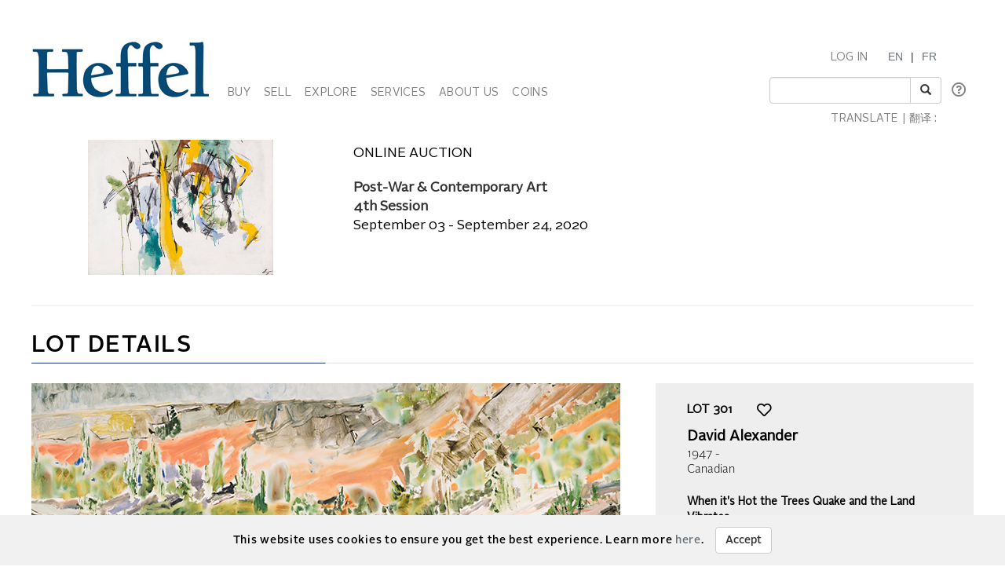

--- FILE ---
content_type: text/html; charset=utf-8
request_url: https://www.heffel.com/Online/LotDetails_E?Request=iZTDNdl2DfJc8jRi4pFzNF4FyYcqe80krsL77dDV7HDLizwnzaLk8cdgM437DeVG1azQnUxt/HwX3xdZEKOME4nRFRVkYS9Htzod/15hoTjJpIRwjMotKa7BlTm6nfpzkV8SpxLjNO2+YWE0ORidpbgF4FfdS5hBLli4vKb0tOGJ6C/p5V2mlG9J4prRY+kLvfAvZ731eEuySKoFQeZ5+4xYfBWsBj5x
body_size: 86531
content:


<!DOCTYPE html>

<html lang="en">
<head><meta charset="utf-8" /><meta name="viewport" content="width=device-width, initial-scale=1.0" /><title>
	Heffel | Canadas National Fine Art Auction House - Online Art Auction
</title><link rel="shortcut icon" href="../favicon.ico" type="image/x-icon" /><link rel="icon" href="../favicon.ico" type="image/ico" /><script src="/bundles/modernizr?v=inCVuEFe6J4Q07A0AcRsbJic_UE5MwpRMNGcOtk94TE1"></script>
<link href="/Content/css?v=tAcysaTYmp155xI5YscK2GQ_j0N2z9PeKeK0eTRsavY1" rel="stylesheet"/>
<link href="../Content/fonts.css" rel="stylesheet" /><link href="../Content/Style.css" rel="stylesheet" /><link href="../Content/Auctions.css" rel="stylesheet" />
    
    <style>
        #topBtn{
            bottom: 65px;
        }
        .input-group-addon, .input-group-btn, .input-group .form-control {
            display: list-item;
        }
        a.VIpgJd-ZVi9od-l4eHX-hSRGPd {
            display: none;
        }
        .goog-logo-link {
           display:none !important;
        }

        .goog-te-gadget {
           color: transparent !important;
        }

        .goog-te-gadget .goog-te-combo {
          padding: 0.4em;
          color: #808284;
        }
        .lang {
            display: flex;
            flex-direction: row;
        }
        span.lagText {
            padding-top: 0.6em;
        }
        select.goog-te-combo {
            border-color: #cccccc;
            border-radius: 2px;
        }
        input#SearchKeyword {
            width: 180px;
        }
        span.lanTran {
            position: relative;
            top: 24px;
            margin-left: 0.6em;
        }
        span.TwitterNew {
            position: relative;
            top: -7px;
        }
        .TwitterNew a:hover .twitter-icon {
             filter: invert(19%) sepia(79%) saturate(7440%) hue-rotate(176deg) brightness(88%) contrast(100%);
        }

        /* Optional: Smooth transition effect */
        .twitter-icon {
          transition: filter 0.3s ease;
        }
         .TwitterNew .twitter-icon {
             filter: invert(44%) sepia(8%) saturate(1049%) hue-rotate(166deg) brightness(86%) contrast(84%);
         }
       
     @media screen and (min-width: 1200px){
            .nav li a {
                padding-left: 6px;
                padding-right: 6px;
            }
           span#google_translate_element select.goog-te-combo {
                width: 128px;
            }

           
        }
        /* keep error message close to search textbox */
        @media (max-width: 1200px) {
            .navbar-right li:last-of-type div {
                 margin-top: -0.5px !important;
                margin-bottom: 5px !important;
            }
             span.lanTran {
                top: 0px;
                margin-left: 1em;
             }
             li.dropdown.mob {
                display: block!important;
                padding-top: 12px;
                padding-bottom: 15px;
            }
        }
          @media screen and (max-width: 768px){
             .alignHeader{
                padding-right: 0px;
                padding-left: 0px;
             }

          }
    </style>

   
    <script type="text/javascript">
    function googleTranslateElementInit() {
      new google.translate.TranslateElement({pageLanguage: 'en' , includedLanguages: 'de,it,zh-CN,zh-TW,ja,ru,es,ko,nl' }, 'google_translate_element');
    }
    </script>
     <script type="text/javascript" src="//translate.google.com/translate_a/element.js?cb=googleTranslateElementInit"></script>


        <script type='text/javascript'>
            setTimeout(function () {
                sessionStorage.setItem('skipCancel', 'true');
                location.reload();
            }, 45000);
        </script>
    <meta name="description" content="Heffel fine art online auction. Lot 301   : David Alexander - When it&#39;s Hot the Trees Quake and the Land Vibrates" /><meta name="keywords" content="Fine Art, Auction, Heffel, Bid, Live, Online, David Alexander, When it&#39;s Hot the Trees Quake and the Land Vibrates, Canadian" /></head>
<body onload="$formatHeight(); $formatWidth(); $bottomAlign();">
    <div style="position: absolute;top: 0;right: 0;bottom: 0;left: 0;background-color: #eee;z-index: -1;"></div>
    <form method="post" action="./LotDetails_E?Request=iZTDNdl2DfJc8jRi4pFzNF4FyYcqe80krsL77dDV7HDLizwnzaLk8cdgM437DeVG1azQnUxt%2fHwX3xdZEKOME4nRFRVkYS9Htzod%2f15hoTjJpIRwjMotKa7BlTm6nfpzkV8SpxLjNO2+YWE0ORidpbgF4FfdS5hBLli4vKb0tOGJ6C%2fp5V2mlG9J4prRY+kLvfAvZ731eEuySKoFQeZ5+4xYfBWsBj5x" onsubmit="javascript:return WebForm_OnSubmit();" id="MainForm">
<div class="aspNetHidden">
<input type="hidden" name="__EVENTTARGET" id="__EVENTTARGET" value="" />
<input type="hidden" name="__EVENTARGUMENT" id="__EVENTARGUMENT" value="" />
<input type="hidden" name="__VIEWSTATE" id="__VIEWSTATE" value="+OYHYfCcnuIhkUQ5jA7jnLBHyjyz4jLY3shyRIy9tAadppPF1B0vh4DK+J+49ikLV1kfM5fAZoFi13NyDvdTFTMV72strq+NWu20xCFh0fYPQEFEhigcfM+P7FKEMTLgrP8f/pj9E3wBhuwlMVZD/MxkxfhSvYRsDr76fdl5Ibb+i1PuHpGouTmJ9dKqad0t0hchAZWz/EPcHX4Hossq4GWNQEtNz3htzh46mVP4etx7Y/5VYatjp+SlseeJPKSR6HSVF4O3rhVrQsqLalfp3exGLbswP/1ESgwzTb5xKYX4PgLWlL2qICxpNvkU0zOZ+ScnIEuhyRycFBkjD7pKxVyZS8Fw2A0vN6rUnqW63xP1apFe3ROtYu3aNWVcsDRIKau5Pv6FiYhjQrTHAlVRjGsGNYG6Cj8ZXFuM2P0b3/pbSPGzMH8oXwVq4Akt236gvufuk6GV87tApR92QB61vubH8yJaDRM1AxwJr6LXK+voiLj5IVaTbhA84BLUs8jwOr1n+PZ2saPbTty3f6AEGXY7kmcrA/nemIt53MD4gqdo6/fQYRh7ITId/RSMXndQJENnQ+/ZQlJcvkt3TQYo3iE12nE11bk6CwxqZTE+WRNZZYpf+4ihKQy6xGAXzIQ6PzfNW1bflVQWSZ2m3Yqxk7Glxgb/gYX6p2i4SeL7k65MJzPsL658XyhiwjNaFl2EOu/ikY4JAt9UWtJ8jiKmmJm74GdXZE9sa3vzzxgNn/TIIIt/YysBGIzV6XcPy4fCc5lBjp5x7VBieSfG+7lTtIEU/33258qM8ZR9H+cMPEAIOgdoVUGrwS+OQJgBNHiCQ0ulsgquoqNCgqt33NjUxyqr+AGl3V/6yoLoz9PBfDUGEM3eEM6aaGBlrJNsH2FU82DsyLsaFfm6sdDRNOZOodF/zwb7Ok5DadcNdrhErXMtPLgb8h25JbBfvMXZa1wQjM10M/lCz0/jBzRf63ygF26vN31oukFextqFrnkacXbaJbqDTOCdbBp21mFJ1NFod0FYnvhh4aWHcEsP6rr3MLLHqafEfWguG00gDolTfvWTQUGIKt7G2sTenF0AIZf66Ro4yZrakW73Fswk3gkX6gK0u85rNqoZj6O1/l/3JrJvfsgum+TOboroRp0kcfhO9Ne2HeaAuDuwDQOHhhEtbyIRDNzkr57bepNDKHGAIz2NBl8gmIOHGhyZjb1IYcVKzgU0WGSHQnDkAnGRhiHxcltQu7kblcaA3wULo/1NGL8dZWUMaujoW7F4DwUIq84q6V1gitxQqmAsrgt9ifOz79MMW+i3o7Oil6PRmRgQoyO0Oljlf7rGzf1AIYSgs3zZh4UOXFODdTL4Fj1Xpg1J39MILIULXi0eLfC+Gl3lfl2RcJ+q0KLlfc4focO0ELrgoc9cmcBBywzelyZIpGHV1RpH8lP3Ps1J/NxCKFcTfIe/D/n1Lv3ihWTWw7s2v5/DQDGKyzvNSinLrHUb1x1Vhbn9Z5OmW+kRcj5cYb6/tazJA2XufC5qOMYhLs8pBFiaT7Z50dv2+4h6K2VFNCQQJ4ukoKdUlnya4PeGaSEnQKuupPj+NJ5KGd92sIrHxgMO1NjQ+IN+lm9ytYyofU4jnpiudvAcFllYY4I90OxouJNnrksEtrvuaK2r7TaC+L6OHil3JiJcCTTEXhEL1uDr1eyCwDvDglfJkrNvqCQ3C141et/BBnClJncvjrzpx+DqkVP4N6XdnhiFp4sbz0gd4Lswrw/5srDxRPNU4DeXxEu9xFKVDNxD8fmuOzRCrEnK1Iapq39hDk1l777Ne3xw8SzwHvn7cjfQ1dwkR03NjCmdwbxbK2u4O7QakXIZOZ7+HHSpw1K/IooCCXnyNy0lWIXjTkwjP4rvFKSoEFJV0UF6n7xh1kowMJvQaAnrlKR3897t/WTupNB1mhAxd8iwUVIQalPPCKSwyrrMCGuiGFf7HQGOQqyx9kKsElCYTwKb+S2wmz8ko1nIvHKcJG3c2OPBRsYYNTcD/fgMoMIFXLilEjBW1FTX4oAZNopy7c4BRg9jLKqtqX/ydM4neLm5zdiPvxs7G0ayz9oRbMbXpMKtLLnh8GtTW39mKkxBi3FMdpKqOgdGEFXJh629ws/kVq1y+JvElucdsXJCrMUxcoYcUKtoZVKMHGmrio6P+gvfsvB4MZ9dGmcU9N9q+zSJgsbaiWckN8TfriSl5r6eQkkBGbKS1NTXEAmwNdjlTNmTUMrII1TOydlzDujXSjHeewp6cpZRZEJ0Fv7P9ErYiecjCUlVbdS97q70krqW2/nZ6cdIoC4miEwCekQcmDUzpzv/dQSJrOjOF10EOkvNC4mwmgCidasEeTdh4hI5VdQslI6WQSBHTCvOkV4ICbdlehVLPiaHBwFMLoUmSBj/tmFr1/4DqBVAbnZGZn+C562vRQACyb7f1n1QT29QcvATW04cI2tkW0LQ/tys222JxKwrLNlgTyAjsh2BKNrvy35PR+BFH1n/[base64]/XNDlMF49wIp3jHI40p4BScc2Iz7fdaNcD9Ed/[base64]/KwRRnj7GHep5Bn/xSlcB4gtdIfq1lM16w3CxlRVifjVHIu08X3DdOMZ3dqEpIxToc+ImEcTbhsxzD4W16IaJql9fvcGxUf3NnPB/0TLnsN4vBmK+MxQFDPKNql4ykxWtOHt4K0LZcSOoHINI864hdV7KJEnUPBmaG4iPyu/ZKG0qcFCg5+C5HwfhEq74vrbP6Jj2DWtqw38BNNC7PI30PX3JrOHzyNwEsSUNMP6Qa/AclZGStIIouQtuaIB0udPcHL8kxNK6WcjKJOsX6zfUCqgMh8Vov1fdUfwpiG3fHhxy3kKgGqce1lk4cyCsvI9koZmkuRDRQ5mnn5z1nRej0CdJZtnC7cMPh4zPtuUzy0cunMXtrAutp0r8XqqzXcwvzEQz/KPIyX2w8r/+yrXN2eEFTf99lupCZWvOBWGiEYC5YkvBhfaK46q7ukvR2vg86SL3hgDDTNWkECk/Rg7sxM5Ij+eM49bsw0mvNjG7O/A3bmAPWu622+6CeDY3zOyCjT0pM6/Y6GteUVKNppzNvuyOnBlrUl9ZfF1pavd4w5xneWkSpXfz7wRd9t9ps6NoPKWvjyowX3eCI5qRDGCK70WgKR3a+JYy/qCoY40mXfBm+uB1Z/1uWuA/[base64]/BSdXNjeNR+p+M+bY8Cqch2HJUECLuPE1lEzIpAAiu9JauD/kw6LkElKtTRUchBByG5/A4EBpjnUW/L4akbkquxBmTDWNU3WqkgcPXuGgGpJ0vqKzYbS+LV9XXBqCWEriiWfyK5hONheR3KEQwh6tUh2E0/1Kt79pauobF5cyhWwG7JuvVkKcAiTl1OjGCwDsYwO8EiN3cMkiCtLt8c82Q/nw9E8y7gyPpkJe/0mvlt6fkY7ZR5+eNtkzjaqIJpTakqhYhCUO4SM84t7zk2zy7BRThLiCsCzMtxu+XD/zp33IEI3uKUhyzocwLCUXXfvAWv8X+p79mHdmmS1MaLpIJCZwgyImfvOtu5ZLMgaDpsUktT7xL/rTzcm4SVxwLB0EQkhcdmuLh+KiRHexm5q17INgPN/VWpEYMibolct5SzYMJjdUu+rKccdRjuRtxkkETEqiCQEjnhX8MSESk+3MSmQG23+nVhP9AIhyI64TTDRll2ks0tRey6cYLr94DV34gCEdV77e052LSbkgJ+QilxEksTn5pe6g1p7I4SOe93Lq5WDU+acARXXs6Lm6SW33fA4/BgNrpfUOboxL0V2w7sEo1EBbDIgUJHywxPeRl2Ot1IB3FYWrBs7fBwGMlHxH9QC223rgnR7SJ/rXcqLeuUdkLd7mQ2tgCeYm6xV7wnS0Mc25KfVr019+ZiY4SP8D5fYhpR/1gx9C4FCtMScneKnxNsStOwLIbPPD1Fh8BIQskUicEcKvyupAJgqis/+3iaMvqvGe8c88PqBfYRCZBphw4PL1qHsAiu4wO/9WST6xHSiwtPV5mGCRZEix0Z+whkMPAtjez9t6BOUrFh5arRtEc1QXGMuLQZGtLPTz9uYP0eOFCJ8a4XRsT6+VdgM3fazNVgcGbYo82IZCW03j0MNvsWSoVk8cNxtLOCPTsIMqhxea+QIoUl7vK4BTXoxYan3bj+DCtGohYvTfs2pZih/VtRny2U/[base64]/7VF453KjULKJvRtE5RGLjXYSERKuuwd9ZbdRPXxZBjydC5itynjrFpo/ATcdmEici04C3ecSjLqwV1FwBbKkqqAWLOQnvMQ/H9HZRvfum61bRgW1Pkg0ulX3faBT06LLnHp2c/Gw/[base64]/x5xwi8iQG/dXzF4tB89mbUZ0mVUHDG/dddi8tLUodSRZ/4Nn0Usi0D/STFtTAT/3wLOOjKDuxHW0GN3q7A242LpuKQOCtar/ZQHSOkpTDifVlUsD5Tg3JQeDb1d4lHfTzLuIlvAGULgbpTFizUkmMA10pfkidtqxNY8YQ3c3Tj0E3RtZ+iLbWQJerZzTm8zrqbJSq/RG6Z6QgjDNA/F3Fc3mzQ0cC5ivkulO65DHGuOqeXkVh8i9YUbqqEaSS+OVwxm/dpCNm/wzjv8kbkmKKLGH2aon6kdiQu89JzhopCb0TJnOiSpacjRvWddXisKmKEf72VcrlFMCN/[base64]/6TLmYAKdjbxfS9j0wnAv1Oqv0dvtUBZUrpsvX7tgSEhdKPhSjTK9aG7/X5f98JFuXH0yXcvQZ/FgU2BfrUrQFGZfcCKibuGjP4HblxMKwrWMuf5pBWTy3A+I87pLuKJUMQyrNJZUHrbWOmvUoRTMBYGD+4ftEg9oELIZCROFCXFd/R1Kw85WrXOYG8YeQRn9b+ctSe3LHq8aY8AUzQUo0RD7oZOrJ3iHck1MSrNOkKuR1MTloiPIHWl74/zit3nAG++023cikd/Rbh1msPUuCuHl7NMxDgssacd3ZVZ3/Ds5aK92faWJpbuA8mynYTs3jgaZvwRayNwQQKAQztH7ShwftGap/kDlI1LRXYSAU1qC3BNlzbkTe8TgT0A3smwr3Vhlbvo7zTYiqG2xY7bOhxoAjLcKo+1y+bsLDDhtzTkobrHIQ536jBH/IVRmPC8xrMyl/AciubLUJ+EHT4YZf6GmjgewfHwpPluJ9z0bFGhi0QKVZu6v4SkErhTCLiesEkpAMIRf+RpiuJ4FOvnRcEmoY9xrPwZLlQOF1NNDAC2DSK7i7zDz5WmBNoH0DeXoRyAfrK4HiwVPlifkIxlMhtiaXveNABH/wuZkp2nRdhOkTTrz+8HSAiFq8PUFYcr7qO87FeGoxKoaufbQcglbvwwMSZKeSYxAIhdmGB0qVUs2vDP+ZL70Y6zP1Wr+k3VM3eEmyOXMKxXW69AxfE9diRCh/ly8xluIyEy3OOtXdYvRmiqysSrqXUaYLFgZ5uFJuDFHUOOcULLuxsA0eXz94ySSdRi8X/[base64]/B7jG7uE5PBjIOXza8uQsEbhkbziac6o3tXGp49AkFjH/qXKVWYZYOR0lZgW0o8++ZtrRAKdLSe3lrRkD6jmn0GMoOXRQUj6YP+Z711Ti71lgEZfQEtM77xl2VXi9HaJBf6icrvS4Zvmn4iAP1ad8MZcuzsx8AJUDU0zek/UgdbAebSYVaK1KkptQv+GBGaPocR2az8Jp9otGxKoAtAkJ3D/o2jVbiluFAZN3sPFjD1bpw8SEdncWc+5bGnEZJ8xZUqkdb2M5AOcaRsWfIA9bavYI2rv5SA+EPCvy7BV9bJdb98RQ7TDTDSeHYUNIAWPu20cdu1UaB3zZQD57lk89pfGYWhydy4sM6jERU0Yn596fHmAkKnLaMAtGriTJ+M/qhq5HZdBS4UKI8b8yA6QojFe6FymcboQJqQs8AYy/DoaV5TxLx+YVUTMOazeIK/H5CPRdRK5Kvt6SriNzgpq1KGH+5xQhZNOZGRVp7eW1JPQmtxg0v+EBAUG6ko+FzTROrmnSHzGXKq9z+sbx1ey1HlMMo/Zjus+qNC0akeAuxwnoZnEjFBX4QdYJ9g//Y9HwETFuhTbvqg/Thgv+6LgmhQ0Rw+FsSSaJYhQMCnELskduFKubTwg9amN9y1kaNAaKb+DYoOtCbRLI7lFt2unBlPEhnabQe08Oqy8dAnjO2AgJo09nXK5Ke0ycXNMMS91WsJXvV/BPCSbq7aWSDac9OoZYQ9hXRtH+PhQAqQAYSQQMuPqsyItPFX0HHbMJpvPNNBNKAusUy6Gqcev6KCH/CEWHMq2Oxm+Blx5HFp8h5PR0tu35BYfHvsASflFPawVolo3IcABVsBbzbqjIKrON+XUYkUKvgDqvMmQNwHp3+iqssn9YprVwI1JnINOYHM7fY04yk0CPJH/e5n3xz3OJSapTkB5akogNNAdDnglugQRT59+KPs7bC3Kg/hKr0+YSaN2bcND5JeytkPEcorHCBwNchYwbPZPL24XF5sfK3BxfE5G3VAhWgXHUE5FvmswCvuIqe5Gwe5PHN9AspwfMiVQCORCazOw3MZQmFas0GH5I++70gUQq67b/ESwuELlOmy76LywQMmaHvBA4jM0YqN/FZDtZ8rh4NZOi+gOVNquKqgEGdmxXC9PJOS+/RF814ziSI+NMkSDW2J/PdhH8KppnKMoeWx0hPcHGYcr0Kj9S6p3phu1aK3HLROj7/hfXRE4vnm+TZksMwQZzd48d8bgVIuhkLsevbmAT4zPGH3AcrKL0eZ/ivexBZ/xddyO4X+Mq2jVGfMjtGGjDjmFEIZYBgWu7cr9DceppxyX2UW9vXlhdlJrZyHm+T7pSC/WgS5lMz/[base64]/aUv8FCR+hK3op6uwpCaysMhVF71loFdmoEbm+PrAW7xQHP+JzXzgqTLnO99OjWaslD7YvvW1i4NB0UBMu/WJ2gsBWuUpNlkEuq+VV3DX+q4k+LZDAYAVscsCrBAdby1NZroK4R4jOEfz6fTsfUvTE9oSW16BsKt4Zvy9Z6+iRDpucBDmrxVCqBwxF6AplikFPlF8qbE3M7QmJ06j8hcQbatHJpWJp3ZDo914sz7x0XMWxTAcCPw9/ylfJNWXGgUrualKnlNMk8T5WEgVznCSNIOSWPcYSBFkzaG/DfOTcmUIpEBXMIdd3dRuw4kByY8uNXaMKKh05zy4JGIiAIzhLGFp0T81GTLzRV/5k/x7y1t3sb7uoIa99/XkSgVRsvM+bhYVazNlcOcdlZHsEKQNYfHUyq/oUqjdpFAw+X6AJO48VyxWc3/0dKjxdbkt/9jUo8NpPvtrKiOWeNIcYwZHgNtlyEqBSaU9/u7hCD8lcK4Xc11RMiYS/o0IZuYXn9NAy1LThhKw5vLMoQrF8o2+NoXt1VYPilb3+fJS+uHKWBYinXnBr4FX8JUrSGmMFckMKE7nVQxZtUUqeWtY+LEE45dPd4Kji0Y4ihInsAXmkZQJGsQl/9KMyFu+WKfJoXjanyOONyzxBH8z2t1nwE5GpqugRMBGwWditRphq2unmpyNpAEAmwEcUBHSfwkOXrlUwrY5tYh/sut/4QTI0IXVL+edIAi+MLg1xjR0i3r1yKoOxesQa+Sk6alEYVSzuLdMrDdOpT7A98SmW9WtuC8C87ldxsb+ERjeORgaRwA6TPbhhsKsB5iMPqd7slGdzq23KQzmF1IJD+RQAUzdyY/3MupgjRl7dco37gGSk+Hs/haMDcQqBibMVUwmnl8b2SBrbpYt2+uD/LCE8smM8N7vuc1OKtmh661ubB8yc/TwD1hWJFu4TVivSFVJxT3nzUTOKbjzYo5WbBj0AlodoSNmbYE54jcDuCxNqCja/S1mIv2QDnTCXPjYQPiy3VBVYcZouAbMVQ8NmVzTckIEM0VaJAajkL+zYjvXqP/iyJbjRFdzL3a2cm0fnnfKmVzuFv6NbqFk5rrVFokHVe57e3+4Ky+Vg5meOVV/Mvj/LGY/6uiZU1j/M0qyseTp5WhM7+q5z7saXSyWnbHbYLUTu622mdTFvz4aTNvE6BnElFsx6rx0I99drbGyIHR4YeatoBvS80C262yUpezdzIDSAGqrtcxbw8txeNYLnAwfZifRnfl/0pdvZ0lbX6VKOvExPGvQ935sI52LzF9F5ehzuKzXpz46OXPFEsOAVFK9w+oN2o+P9QN3J5EsN0IFqFPn+pUSw+M6qwVXghGHdTBdhNq8kIcxOEk7wZ0bCkiw2mCBQaTcOYAAoz5V+O3UI7n00U/RJijpfJ0WMtSqkqVDpvsCpIdOAkxtn73rD3Isye0XjTVXYQziFwNOQGFfEdAP2wiR7rbL507uvdsTmsbYGIhTrLPPZcV5h02F/mQlVcORMH7Ab7bpzt/yeStvGQwMPR0Msar0weyKef2KJEvX94hTMIy5q1mKH1G++1V7S/KE63xqT+yAZW+2btYMubn3hiyAfS7l+c2Tml6gY8nJ6+6MnHsl5Cdbv6lM9Wpy56aemx+r+p+BA0Dk77OcczoXHt9n/QQM53qim3Y6LD3mW7WtqOKh1u1IugoswobLB8E1XN1a44QZsZs7IRtR8BhAoKprCQ4UPXz7Kbr/ddGnN0tsvDkDFXhrQHxpzbDejKzeqqBvcaZMSYYDfJD+OOgrCag8pvX4dvRkEaQ1YJ9oS5kcFheZp2+HwLIOxUg47/F71BKP3+//Mrm3rPm0d/bh51tdoY4aX4cOza1XkYWk8gZ80/kNlMkR8m0ekqJSZAzNc0rmY1hrIADsXQxx77tHiR94Zjc82nZll/I3r/JIcPc92vrIOm/y1mZ9kGG11QLSoc24Brfwk7K0IX+v9H1AraiCPu3GytOfvJl3L3Rz0R5yr8AWB/d6T/zrCMOy8uSo21cCHwW+zDy4osrHqW9ILlYZrgo8Z0zaxVOtvc5/Hs1Yehr8iYc+c3ihx7VQWjXvvZwz5IUZedKs/Lf8d9YGwMV31jw0VGJH5yzcwWgvAq27sceSDkLQr6Qzb0Etj6OfUySatO202iz6Gbvb9V6DJx/u407YBwU/CvntQ1KHI36b67zjjkWn0pFYzYZ4Phc1M64GcdSecwBfzoJLDywGqE5lKNUSY8wllTkZ0nKAn754H7UjFpFJ07dgnj5MNLeWzTKctHYmeQISDKCy017FsNFX+0L/pR8e84qtmayXBYDOAtdJWTjcdOb6b5nWDG7HRvYoLvTdpEVUfDglHwW7K3oBFin2AIwwktDJKUnS3Fq/e/C0HliL3lNoGFFPR04tWjKbcRgUCLSHyQF2wibScmefYczZUp5fMS/D7vXAsv9TEX5WmgVH6OzGAA+JhUyZhGowmtftBbSVAc8lZJr8SAa73tWCXWPbYIp/[base64]/[base64]/8Mr6RoI7TFHqDlA4f57yto6V0Iaqg0gb83EfcLu0bh1DlnbP7gzNIbtEDD/qr9D6dlcvtTlmaZnILcfRfsulnthIM+zDCcoA/ELYs2JYFmnIJTesrYYQmDSPu4CxCn6rCiMnBoBIF4KCDnPe2u+EA7t3hrEztU1uko66K+/aZzRD9O56rLIB9xq9vLLP6+E4l1luFnlbxSMx5OxXi8E9MTdmPNkmO2ZjJgYpR9mSijGRLK5qKtifUmkcS5eDo46FxbNVG80/U1d9cRPQ3qdcy9zlbUi6K/SxxofB16la9QDb2r9GGUpS9PC6c8naH7Kcnek5z0ECq3QioY9rM/J278kryY2DPFBvaJY1kXU+YywEH9gfBs+aKB7f0AUOyh8BqBkDuSI6nPLAj7CIXXGcIi1E91wgwcvaXW2nadBtAGdcbP+icXf+tWvUBAzWGCDa3m7vZOLS+s3DUAADRjX/mc/Deg67c3mNDtwnEh9sIFmhjqNHXaheRCZLsvH9tFuLVcPLSD/jmec7lisaeScD7rCqIVF4JJpxiCf/GcVkWB/8SPe5Ul4MH5GksC4dnXp9ESMS2Kl3/laJa5AR0wFppjEIYMZIY3a4GiXWwLwaFj++vv61iSTCDpVgI2xRZLWkWSxnunSRIeJRH7egXuyZAxV3bEn5EfD0IQy/BM/xCKLYWyAga6gKKLwIwkJ+x2roDjYSmn/t7fO43zVYuL6ILV7R7d/6OPT9n1YP3zuanKwhhLNEjeNPNdpQV+d19Ujr5xyHoYYPyhAwt4x+BuMa77DSREDwDWY0HQ+o2vPvIob02riTNDfXE+hELSeOYUBgeUY3sK5GIkwelBSj0rt8c8FmkN7NhKlyIlLWXEtZL/[base64]/BT9tdrt9zk7W0YvKfsBwUBwwc+AT9AsLSAlqV+4VF81uO8zUQihrM3GhDFAaSkkACzRyvbjB0pW2wHckwfMlcEyiC1fpBD6bH8zq3moULEbsAH7N8TqY/vnyrmnT7v+0B4mAL7C8yO84DCiptPR7UdkevK+ViF2G1xaegWj3y0KvHaHk+uvyPyeK7OKHg8lP1KUmhuPf7o0awsGFr/hwiWfTYy3KBbeKECHh7ZwipNwZwBhxwsCA58+tganBivieCludiHmFD+uGiM8u/Xqr8aiP41ZlyX35Mz1/DFHOtOCGXc0SmlYtGw6Tw1dEycHR9yOEtdjcReSiQeQHxwi4MELeEpXlv0flKTPPrxrHMnT6X1LOsHavh7yzQNyjJJSpM1fY7apiimGNL6NOF5Mc08fngDhvGMJCMfNU6vJFKOw342OTutKK8yQVSrGrlJGZBty91vM4nzaODS4fH5aIpbHZifnIjOGG/Y8kTlYP4inP8voXDA7gZH0aBVU4rPyFEIaHLu7eqoFNSwWt/+uuEQ10Ju1W7/CQSYMp6iouoqE6uoV7iPTiV7ID/Y9tUKvNhaPKz99MlRNadB1JL9wRXb1tYR3oDp/EFzxfKimdql9RrVnkdiQLhudYynfIl0tE0fCSRgGrucdlvyibzXGTQaKpvk3vzXIRx0W2cMHnf1VOorZ6122hiPBYGM6dQfp3JMeC4b4i+bdd2EmCXgu203A4tPvGrSBGNE7ExisvasTAwLYo+hNbvNgEtYIUr42JXYVygONa" />
</div>

<script type="text/javascript">
//<![CDATA[
var theForm = document.forms['MainForm'];
if (!theForm) {
    theForm = document.MainForm;
}
function __doPostBack(eventTarget, eventArgument) {
    if (!theForm.onsubmit || (theForm.onsubmit() != false)) {
        theForm.__EVENTTARGET.value = eventTarget;
        theForm.__EVENTARGUMENT.value = eventArgument;
        theForm.submit();
    }
}
//]]>
</script>



<script src="/bundles/MsAjaxJs?v=D6VN0fHlwFSIWjbVzi6mZyE9Ls-4LNrSSYVGRU46XF81" type="text/javascript"></script>
<script src="../Scripts/jquery-3.3.1.min.js" type="text/javascript"></script>
<script src="../Scripts/bootstrap.min.js" type="text/javascript"></script>
<script src="/bundles/WebFormsJs?v=N8tymL9KraMLGAMFuPycfH3pXe6uUlRXdhtYv8A_jUU1" type="text/javascript"></script>
<script type="text/javascript">
//<![CDATA[
function WebForm_OnSubmit() {
if (typeof(ValidatorOnSubmit) == "function" && ValidatorOnSubmit() == false) return false;
return true;
}
//]]>
</script>

<div class="aspNetHidden">

	<input type="hidden" name="__VIEWSTATEGENERATOR" id="__VIEWSTATEGENERATOR" value="88E3DE02" />
	<input type="hidden" name="__SCROLLPOSITIONX" id="__SCROLLPOSITIONX" value="0" />
	<input type="hidden" name="__SCROLLPOSITIONY" id="__SCROLLPOSITIONY" value="0" />
	<input type="hidden" name="__EVENTVALIDATION" id="__EVENTVALIDATION" value="yvFB2m+eUQTY9YaRePdHF2MflAGucq9AhGURG1BnBaJS4nED5fk5TnoQCqQ7GTDJh4Fzlr5N79BFqgvZ0JwAlUCE6Bl30GPgzPfIRX22f51KUOhYMeA32AK32Ww8Bkdwpc5toMY7LXvZHZbIrnkjWrgNe7Ys/PSY0GFl5TDY0nvVdLEcNKv/PpKmh+b7GmLElMgt6N/Hg1iI+4vIBlx2HiTuaIhXYjykYoN51gWpxS0k+H7ObOMGI51cfUDhLOzn" />
</div>
        <script type="text/javascript">
//<![CDATA[
Sys.WebForms.PageRequestManager._initialize('ctl00$ScriptManager1', 'MainForm', ['tctl00$MainContent$PreferredLotControl$UpdatePanel1','MainContent_PreferredLotControl_UpdatePanel1','tctl00$MainContent$ctl00','MainContent_ctl00','tctl00$MainContent$ctl01','MainContent_ctl01','tctl00$MainContent$PreferredLotControl1$UpdatePanel1','MainContent_PreferredLotControl1_UpdatePanel1'], ['ctl00$MainContent$PreferredLotControl$LinkButtonLikeLot','MainContent_PreferredLotControl_LinkButtonLikeLot','ctl00$MainContent$RefreshTimer','MainContent_RefreshTimer','ctl00$MainContent$PreferredLotControl1$LinkButtonLikeLot','MainContent_PreferredLotControl1_LinkButtonLikeLot'], [], 90, 'ctl00');
//]]>
</script>


        <div class="JqueryChecker-md col-md-12"></div>
        <div class="JqueryChecker-sm col-sm-12"></div>
        <div class="container">
           
            <div class="row">
               
                <div class="alignHeader">
                    <div>
                        
                        <nav class="navbar navbar-inverse1">
                           
                            <div id="divfluid" class="container-fluid">
                                <div class="navbar-header">
                                    <button type="button" class="navbar-toggle" data-toggle="collapse" data-target="#myNavbar" style="border-color: #286090; margin-top: 20px">
                                        <span class="icon-bar" style="background-color: #286090;"></span>
                                        <span class="icon-bar" style="background-color: #286090;"></span>
                                        <span class="icon-bar" style="background-color: #286090;"></span>
                                    </button>
                                    <a class="navbar-brand" href="/Index_E.aspx">
                                        <img src="/Images/Misc/Header.gif" alt="Heffel"></a>
                                </div>


                                <div class="collapse navbar-collapse" id="myNavbar">
                                    <ul class="nav navbar-nav imageMenuSpace divAlignBottom">
                                        <!-- BUY -->
                                        <li class="dropdown">
                                            <a data-toggle="dropdown" class="dropdown-toggle menu" href="#">BUY </a>
                                            <ul class="dropdown-menu subMenu dropdown-menu-noborder">
                                                <li class="dropdown-submenu1">
                                                    <a href="/Auctions_E.aspx" class="hasSubItems">AUCTIONS </a>
                                                </li>
                                                <li class="dropdown-submenu1">
                                                    <a href="/Gallery/Index_E.aspx" class="hasSubItems">PRIVATE SALE </a>
                                                </li>
                                                <li class="dropdown-submenu1">
                                                    <a href="https://coins.heffel.com/Index_E.aspx" class="hasSubItems">COINS </a>
                                                </li>
                                                <li class="dropdown-submenu1">
                                                    <a href="/Links/Buy_E.aspx" class="hasSubItems">HOW TO BUY </a>
                                                </li>
                                                <li class="dropdown-submenu1">
                                                    <a href="/Links/Signup/Register1_E.aspx" class="hasSubItems">REGISTER TO BID </a>
                                                </li>
                                            </ul>
                                        </li>
                                        <!-- SELL -->
                                        <li class="dropdown">
                                            <a tabindex="-1" data-toggle="dropdown" class="dropdown-toggle menu" href="#">SELL </a>
                                            <ul class="dropdown-menu subMenu dropdown-menu-noborder">
                                                <li class="dropdown-submenu1">
                                                    <a href="/Links/Sell_E.aspx" class="hasSubItems">HOW TO SELL </a>
                                                </li>
                                                <li class="dropdown-submenu1">
                                                    <a href="/Links/Appraisals_E.aspx" class="hasSubItems">REQUEST AN ESTIMATE </a>
                                                </li>
                                                <li class="dropdown-submenu1">
                                                    <a href="/Links/HO2_E.aspx" class="hasSubItems">ONLINE AUCTION PARTNERSHIPS </a>
                                                </li>
                                                <li class="dropdown-submenu1">
                                                    <a href="/Gallery/Wanted_Works_E.aspx" class="hasSubItems">ARTISTS OF INTEREST </a>
                                                </li>
                                            </ul>
                                        </li>
                                        <!-- EXPLORE -->
                                        <li class="dropdown">
                                            <a data-toggle="dropdown" class="dropdown-toggle menu" href="#">EXPLORE </a>
                                            <ul class="dropdown-menu subMenu dropdown-menu-noborder">
                                                <li class="dropdown-submenu1">
                                                    <a href="/Online/VTour_E.aspx" class="hasSubItems">VIRTUAL AUCTION PREVIEW </a>
                                                </li>
                                                 <li class="dropdown-submenu1">
                                                    <a href="/Auction/Exceptional_Results_E.aspx" class="hasSubItems">EXCEPTIONAL RESULTS</a>
                                                </li>
                                                <li class="dropdown-submenu1">
                                                    <a href="/Links/Results_Choose_E.aspx" class="hasSubItems">AUCTION RESULTS </a>
                                                </li>
                                                <li class="dropdown-submenu1">
                                                    <a href="/Artist/Artist_Focus_E.aspx" class="hasSubItems">ARTISTS IN FOCUS </a>

                                                </li>
                                                <li class="dropdown-submenu1">
                                                    <a href="/Links/News/Stories_E.aspx" class="hasSubItems">STORIES </a>

                                                </li>
                                                
                                                <li>
                                                    <a href="/Links/Calendar_E.aspx">CALENDAR </a>
                                                </li>
                                            </ul>
                                        </li>

                                        <!-- SERVICES -->
                                        <li class="dropdown">
                                            <a data-toggle="dropdown" class="dropdown-toggle menu" href="#">SERVICES </a>
                                            <ul class="dropdown-menu subMenu dropdown-menu-noborder">
                                                <li class="dropdown-submenu1">
                                                    <a href="/Links/Request_Appraisal_E.aspx">APPRAISALS </a>
                                                </li>
                                                <li class="dropdown-submenu1">
                                                    <a href="/Auction/Publications_E.aspx">CATALOGUE SUBSCRIPTION </a>
                                                </li>
                                               <li>
                                                    <a href="/ArtIndex/Search_E.aspx">PRICE DATABASE </a>
                                                </li>
                                                <li>
                                                    <a href="/Links/Museum_E">MUSEUM SERVICES </a>
                                                </li>
                                                <li>
                                                    <a href="/Links/Estate_E">ESTATE MANAGEMENT </a>
                                                </li>
                                                <li>
                                                    <a href="/Links/Storage_E">STORAGE </a>
                                                </li>
                                                <li class="dropdown-submenu1">
                                                    <a href="/Links/Shipping_E.aspx" class="hasSubItems">SHIPPING </a>
                                                </li>
                                            </ul>
                                        </li>
                                        <!-- ABOUT US -->
                                        <li class="dropdown">
                                            <a data-toggle="dropdown" class="dropdown-toggle menu" href="#">ABOUT US </a>
                                            <ul class="dropdown-menu subMenu dropdown-menu-noborder">
                                                <li class="dropdown-submenu1">
                                                    <a class="hasSubItems" href="/Links/Contact_E.aspx">CONTACT US </a>
                                                </li>
                                                <li class="dropdown-submenu1"><a href="/Links/History_E.aspx">HISTORY</a></li>

                                                <li class="dropdown-submenu1">
                                                    <a class="hasSubItems" href="/Links/SupportingArtsAndCulture_E.aspx">SUPPORTING ARTS & CULTURE</a>
                                                </li>
                                            </ul>
                                        </li>
                                         <!-- COINS -->
                                        <li class="dropdown">
                                            <a id="HyperLinkCoins" class="menu" href="https://coins.heffel.com/">COINS</a>
                                        </li>                                      
                                        <!-- MY ACCOUNT -->
                                        <li class="dropdown">
                                            
                                        </li>
                                    </ul>
                                    <ul class="nav navbar-nav navbar-right" style="margin-right: 0 !important">
                                       
                                        <!--li class="dropdown" style="float:right">
                                            //swapped order of login and language due to float right
                                            <a data-toggle="dropdown" class="dropdown-toggle menu" style="padding-right: 0;" href="#">LANGUAGE </a>
                                            <ul class="dropdown-menu subMenu dropdown-menu-noborder">
                                                <li class="dropdown-submenu1"><a id="English" href="#" class="hasSubItems">ENGLISH</a></li>
                                                <li class="dropdown-submenu1"><a id="French" href="#" class="swap-lang">FRENCH</a></li>
                                            </ul>
                                        </li-->

                                         <li class="dropdown mob" style="float:right">
                                             <span class="lanTran"><a id="English" href="#" class="hasSubItems">EN</a> | <a id="French" href="#" class="swap-lang">FR</a></span>

                                          </li>




                                        <li class="dropdown mob" style="float:right">
                                            <a id="LogInOut" class="menu" href="/Links/Users/Login_E.aspx">LOG IN</a>
                                        </li>
                                        <br />
                                        <li id="Search" style="float:right">
                                            <div class="row no-pad" style="max-width:265px">
                                                <!-- SEARCH -->
                                                <div class="col-lg-12 col-xs-10">
                                                    <span class="input-group" style="padding-left:0px;padding-right:44px;">
                                                        <input name="ctl00$SearchKeyword" type="text" id="SearchKeyword" class="form-control" />
                                                        <span class="input-group-btn">
                                                            <button id="btnSearch" class="btn btn-default" type="reset" onclick="return $RedirectSearchButton();">
                                                                <i class="glyphicon glyphicon-search"></i>
                                                            </button>
                                                        </span>
                                                    </span>
                                                </div>
                                                <div class="col-xs-0" style="padding-top:7px">
                                                    <a class="btnQn btn-bt icon-middle" data-container="body" data-toggle="popover" data-placement="right auto" data-content='<div class="popover-grey"></div><div class="text-pad"><a href="/Links/Search/Search_E" class="text-strong subMenu">advanced search</a></div>'
                                                        data-original-title="" title="" style="padding:0">
                                                        <i id="questionIcon" class="far fa-question-circle fa-lg" style="color: gray"></i>
                                                    </a>
                                                </div>
                                            </div>
                                            <div class="row">
                                                <div class="col-md-12">
                                                    <span id="ErrorMessage" class="text font-red" style="padding-left:15px;display:none"></span>
                                                </div> 
                                            </div>
                                        </li>
                                        <br />
                                        <li style="float:right"><div class="lang"><span class="lagText  menu">TRANSLATE | 翻译 :&nbsp;</span> <span id="google_translate_element" style="padding-right:6px;" class="input-group"></span></div></li>
                                    </ul>
                                </div>
                            </div>
                        </nav>

                    </div>

                </div>

            </div>
        </div>

        <div class="container body-content text">
           
            <!--div class="alert alert-danger text alert-dismissible fade in hidden-print" style="font-size: 13px; color: #a94442; background-color: #fff1f1">
               Please note: Heffel is closed for the holidays from December 21 through January 5. Our specialists look forward to responding to your inquiry when we re-open. 
            </!--div-->
           

            
    <script src="../Scripts/jquery-LotDetails.js"></script>

    <style>
        @media screen and (max-width: 992px) {
            #divBigTile1 {
                margin-left: 5px;
            } 
            #listenButton, #stopButton {
                position: relative;
                z-index: 1000; /* Make sure it is on top */
            }
        }

        @media print {
            a[href]:after {
                content: none !important;
            }
            div#MainContent_AuctionInfo_divInfo{
                font-size: 14px;
            }
            .text-size.headings.font-normal{
                font-size:18px;
            }
            a#MainContent_LinkButtonPrevious, a#MainContent_LinkButtonNext{
                display:none;
            }
           .col-md-8.col-sm-7.col-xs-12 .space-btn {
                padding-top: 1px;
                padding-bottom: 1px;
            }
            .row.text-center.text-lg-left{
                padding-top:10px!important;
            }
            .col-md-12.lineSpace{
                padding-top: 10px!important;

            }
             div#divDescription, div#divImages{
                  height: auto!important;
             }
              img#MainContent_bigImage{
                 width: 350px;
              }
              .col-md-8.col-sm-7.col-xs-12 span .btn {
                    font-size: 10px;
              }
          
        }
    </style>
 

    <div class="row">
        <div class="col-md-12">
            <div class="row">
                <div class="col-md-12" >
                    

<style type="text/css">
    .image-size{
        max-height:180px;
        border: 0px solid #ddd !important;
    }

    @media screen and (max-width: 992px) {
        .center-position {
            text-align:center;
            display:inline-block;
        }
    }


</style>

 <div class="row">
    <div class="col-md-4 col-sm-3 col-xs-12 lineSpace center-position" style="text-align:center;">
        <a id="MainContent_AuctionInfo_hplImage" href="/Online/Lots_E.aspx?Request=iZTDNdl2DfJc8jRi4pFzNF4FyYcqe80krsL77dDV7HAMqwoZYZC8a5LHEvUgl1EzC72mkmAG/hYmqB5sTQBqUk/8/JeQYjX7K91cA+Xy3XTAbhL+7T8vl+Kcb9u3+N5CJ37b7Ae873q5ZcKMGGUpM6yHCIWSEiGuebttdQCcaLqRq2I5bEBmp7jwP9iQQtMeuIjd4AltO1DIByFQvBcNby1jeqe5Z78L"><img id="MainContent_AuctionInfo_imgTile" class="image-size img-thumbnail" src="../images/tiles/tle_AOL0920_04.jpg" /></a>
    </div>
    <div class="col-md-5 col-sm-5 col-xs-12 text center-position">
        <div class="space-btn med-text-size">
            <span id="MainContent_AuctionInfo_lblType">ONLINE AUCTION</span>
        </div>
        
        <div id="MainContent_AuctionInfo_divInfo" class="space-btn text med-text-size"><b><a href='/Online/Lots_E.aspx?Request=iZTDNdl2DfJc8jRi4pFzNF4FyYcqe80krsL77dDV7HAMqwoZYZC8a5LHEvUgl1EzC72mkmAG/hYmqB5sTQBqUk/8/JeQYjX7K91cA+Xy3XTAbhL+7T8vl+Kcb9u3+N5CJ37b7Ae873q5ZcKMGGUpM6yHCIWSEiGuebttdQCcaLqRq2I5bEBmp7jwP9iQQtMeuIjd4AltO1DIByFQvBcNby1jeqe5Z78L'>Post-War & Contemporary Art<br />4th Session</a></b><br /> September 03 - September 24, 2020</div>
    </div>
    <div class="col-md-3 col-sm-4 col-xs-12 center-position">
        <div class="row">
            <div class="col-md-12 space-btn"></div>
            <div class="col-md-12 space-btn" hidden></div>
            <div class="col-md-12 space-btn" ></div>
            <div class="col-md-12 space-btn" hidden><a id="MainContent_AuctionInfo_hplVirtualAuctionPreview" class="btn btn-default btn-md btn-block text background-gray" href="/Online/VirtualTour_E">VIRTUAL AUCTION PREVIEW </a></div>
        </div>
    </div>
    <div class="col-md-12 col-xs-12">
        <hr />
    </div>
 </div>

                </div>
                <div class="col-md-3 col-sm-4 col-xs-12">
                    <div class="text-size headings font-normal">LOT DETAILS</div>
                </div>
                <div class="col-md-1 col-sm-1">
                    <span id="scrollTopRef"></span>
                </div>
                <div class="col-md-8 col-sm-7 col-xs-12">
                      <div class="row">
                            <div class="col-md-4 col-sm-6 col-xs-6 space-btn" >
                               <span></span> 
                            </div>
                            <div class="col-md-4 col-sm-6 col-xs-6 space-btn" >
                               <span></span> 
                            </div>
                            <div class="col-md-2 col-sm-3 col-xs-3 space-btn">
                                <span> </span> 
                            </div>
                            <div class="col-md-2 col-sm-3 col-xs-3 space-btn">
                               <span></span> 
                            </div>
                       </div>
                </div>
                <div class="col-md-12 col-xs-12 lineSpace">
                    <img src="../Images/Misc/icnAuctionsLine.gif" class="img-responsive" />
                </div>
            </div>
            <div class="">
                <div class="headings">
                </div>
            </div>
        </div>
    </div>

    <div id="divBigTile1" class="row" style="margin-right: 0px">
        <div id="divImages" class="col-md-8 background-white space-bottom height-adj-md-2" style="padding-left: 0px; padding-right: 0px;">
            <div></div>
            <!-- Big Image -->
            <div class="col-md-12">
                <a href="BigImage_E.aspx?Request=iZTDNdl2DfJc8jRi4pFzNF4FyYcqe80krsL77dDV7HAMqwoZYZC8a5LHEvUgl1EzC72mkmAG/haIOIUVoFR5LK9uM8bRYtSIiBNEXL/3LGiRKsHUc8YK53XdzajvEi9j0viddfEt1cQR3vhm06oS3qPRAuAO55cAlh+O0iTTb7uZhkAFLhLmT4gFo42NpYKy9dppoOYirz7zt0nSxg5R90s6GZYAwTmviabwF+3+OY63Z3FUCajyRYeTe8ViPxfu" id="MainContent_bigImageLink">
                    <img id="MainContent_bigImage" title="When it&#39;s Hot the Trees Quake and the Land Vibrates by David Alexander" alt="" class="img-responsive banner-image-size max-width1 bigImage1 img-thumbnail1" src="/Images/Lots/550/PCRE-08805-0001-01.jpg" alt="When it&#39;s Hot the Trees Quake and the Land Vibrates by David Alexander" />
                </a>
            </div>
            <div class="col-md-12" style="padding-top: 10px">

                <!-- Thumbnails Begin -->
                <div class="container1">

                    <!-- <hr class="mt-2 mb-5"> -->
                    <div class="row text-center text-lg-left" style="padding-top: 45px;">
                        <div class="col-lg-12 col-md-12 col-sm-12 col-xs-12" style="margin-left: -5px;padding-left: 0px;">
                            
                                    <div class="col-lg-3 col-md-3 col-sm-3 col-xs-6 height-adj-md-1 space-btn-bottom" style="padding-bottom:10px">
                                        <a href="LotDetails_E.aspx?Request=iZTDNdl2DfJc8jRi4pFzNF4FyYcqe80krsL77dDV7HAMqwoZYZC8a5LHEvUgl1EzC72mkmAG/haIOIUVoFR5LK9uM8bRYtSIiBNEXL/3LGiRKsHUc8YK53XdzajvEi9j0viddfEt1cQR3vhm06oS3qPRAuAO55cAlh+O0iTTb7uZhkAFLhLmT4gFo42NpYKy9dppoOYirz7zt0nSxg5R90s6GZYAwTmviabwF+3+OY63Z3FUCajyRYeTe8ViPxfu&#scrollTopRef" class="d-block mb-4 h-100">
                                            <img src="/Images/Lots/150/PCRE-08805-0001-01.jpg" class="img-fluid img-thumbnail Image-thumbnail" style="max-height:220px">
                                        </a>
                                    &nbsp;&nbsp;&nbsp;&nbsp;&nbsp;&nbsp;&nbsp;&nbsp;&nbsp;&nbsp;&nbsp;&nbsp;&nbsp;&nbsp;&nbsp;&nbsp;&nbsp;&nbsp;&nbsp;&nbsp;&nbsp;&nbsp;</div>
                                
                                    <div class="col-lg-3 col-md-3 col-sm-3 col-xs-6 height-adj-md-1 space-btn-bottom" style="padding-bottom:10px">
                                        <a href="LotDetails_E.aspx?Request=iZTDNdl2DfJc8jRi4pFzNF4FyYcqe80krsL77dDV7HAMqwoZYZC8a5LHEvUgl1EzC72mkmAG/haIOIUVoFR5LK9uM8bRYtSIiBNEXL/3LGiRKsHUc8YK53XdzajvEi9j0viddfEt1cQR3vhm06oS3qPRAuAO55cAlh+O0iTTb7uZhkAFLhLmT4gFo42NpYKyQIW0xL8roW+PHecteJa9cAdptG8ZVKJiL2p8WS+RZmJn0LQ7exI0C91niROK4USi&#scrollTopRef" class="d-block mb-4 h-100">
                                            <img src="/Images/Lots/150/PCRE-08805-0001-02.jpg" class="img-fluid img-thumbnail Image-thumbnail" style="max-height:220px">
                                        </a>
                                    &nbsp;&nbsp;&nbsp;&nbsp;&nbsp;&nbsp;&nbsp;&nbsp;&nbsp;&nbsp;&nbsp;&nbsp;&nbsp;&nbsp;&nbsp;&nbsp;&nbsp;&nbsp;&nbsp;&nbsp;&nbsp;&nbsp;</div>
                                
                                    <div class="col-lg-3 col-md-3 col-sm-3 col-xs-6 height-adj-md-1 space-btn-bottom" style="padding-bottom:10px">
                                        <a href="LotDetails_E.aspx?Request=iZTDNdl2DfJc8jRi4pFzNF4FyYcqe80krsL77dDV7HAMqwoZYZC8a5LHEvUgl1EzC72mkmAG/haIOIUVoFR5LK9uM8bRYtSIiBNEXL/3LGiRKsHUc8YK53XdzajvEi9j0viddfEt1cQR3vhm06oS3qPRAuAO55cAlh+O0iTTb7uZhkAFLhLmT4gFo42NpYKyhDZeVKjmx3kLiaVIEWNlDRGbpFHU0C0ihOVSAKrIr+eQ55XnV6Drv1LgTBj+fsF3&#scrollTopRef" class="d-block mb-4 h-100">
                                            <img src="/Images/Lots/150/PCRE-08805-0001-03.jpg" class="img-fluid img-thumbnail Image-thumbnail" style="max-height:220px">
                                        </a>
                                    &nbsp;&nbsp;&nbsp;&nbsp;&nbsp;&nbsp;&nbsp;&nbsp;&nbsp;&nbsp;&nbsp;&nbsp;&nbsp;&nbsp;&nbsp;&nbsp;&nbsp;&nbsp;&nbsp;&nbsp;&nbsp;&nbsp;</div>
                                
                                    <div class="col-lg-3 col-md-3 col-sm-3 col-xs-6 height-adj-md-1 space-btn-bottom" style="padding-bottom:10px">
                                        <a href="LotDetails_E.aspx?Request=iZTDNdl2DfJc8jRi4pFzNF4FyYcqe80krsL77dDV7HAMqwoZYZC8a5LHEvUgl1EzC72mkmAG/haIOIUVoFR5LK9uM8bRYtSIiBNEXL/3LGiRKsHUc8YK53XdzajvEi9j0viddfEt1cQR3vhm06oS3qPRAuAO55cAlh+O0iTTb7uZhkAFLhLmT4gFo42NpYKyrBoYvv3L8WJf2SlDq9zdFl1xEflEZBqx3v37668IpORNAC2Fq7pS+3wo1+7emDFP&#scrollTopRef" class="d-block mb-4 h-100">
                                            <img src="/Images/Lots/150/PCRE-08805-0001-04.jpg" class="img-fluid img-thumbnail Image-thumbnail" style="max-height:220px">
                                        </a>
                                    &nbsp;&nbsp;&nbsp;&nbsp;&nbsp;&nbsp;&nbsp;&nbsp;&nbsp;&nbsp;&nbsp;&nbsp;&nbsp;&nbsp;&nbsp;&nbsp;&nbsp;&nbsp;&nbsp;&nbsp;&nbsp;&nbsp;</div>
                                
                        </div>
                    </div>
                </div>
                <!-- Thumbnails End -->
                <div class="row">
                    <div class="col-md-12">
                        <br />
                        

<div>
    <div id="MainContent_PreferredLotControl_UpdatePanel1">
	

            <div>
                <a id="MainContent_PreferredLotControl_LinkButtonLikeLot" href="javascript:__doPostBack(&#39;ctl00$MainContent$PreferredLotControl$LinkButtonLikeLot&#39;,&#39;&#39;)"><i class="far fa-heart fa-lg" style="color:black"></i></a>
                <span id="MainContent_PreferredLotControl_LabelConfirmation" class="font-bold"></span>
            </div>

        
</div>
</div>
                    </div>

                </div>
                <!-- Description and Buttons Begin-->
                <div class="row" style="padding-top: 20px">
                    <div class="col-md-12 col-lg-8">
                        <div class="row">
                            <div class="col-md-6 col-sm-6 space-btn"><a id="MainContent_ArtistTopResults" class="btn btn-default btn-md btn-block text background-gray" href="/Artist/Artist_Bio_E.aspx?Request=iZTDNdl2DfJc8jRi4pFzNF4FyYcqe80krsL77dDV7HAMqwoZYZC8a5LHEvUgl1EzC72mkmAG/haIOIUVoFR5LK9uM8bRYtSI/Ho0HfP2EEDZpn41yeezpACXmnfZkgliWXVuCpRPX6bAZJUR4zoRsSXnZN/IiayihExCFGukqiukLvQ7ZzXFuQ5PhXBrCN1uAB+QdvDAj3qdZ2WTlsYJ+rG7YPz1toVKCHfu+EbdWvohnyDkrlH1oJ9l0IvpCTiA">ARTIST TOP RESULTS</a></div>
                            <!-- Currency Converter Popup code -->
                            <div class="col-md-6 col-sm-6 space-btn">
                                <div id="MainContent_CurrencyConverterPopup"><a class="btnQn btn btn-default btn-md btn-block text background-gray" data-container="body" data-toggle="popover" data-placement="top auto" data-content='<div class="text" style="width:400px;max-width:100%"> <div class="font-bold">Lot# 301   </div><hr style="margin-top:5px;margin-bottom:5px"/><div class="row"> <div class="col-xs-2"> <img src="/Images/Misc/icnFlagCA.png" style="height:30px"/></div> <div class="col-xs-12"><div class="row"><div class="col-xs-9"> Low Estimate:  </div> <div class="col-xs-3 text-right"> $  4,000 </div> <div class="col-xs-9"> High Estimate:  </div> <div class="col-xs-3 text-right"> $  6,000 </div><div class="col-xs-9"> Current or Starting Bid:  </div><div class="col-xs-3 text-right"> $  3,500 </div></div></div></div> <br /> <div class="row"> <div class="col-xs-2"> <img src="/Images/Misc/icnFlagUSA.png" style="height:30px"/></div> <div class="col-xs-12"><div class="row"><div class="col-xs-9"> Low Estimate:  </div> <div class="col-xs-3 text-right"> $  2,846 </div> <div class="col-xs-9"> High Estimate:  </div> <div class="col-xs-3 text-right"> $  4,269 </div><div class="col-xs-9"> Current or Starting Bid:  </div><div class="col-xs-3 text-right"> $  2,490 </div></div></div></div> <br /> <div class="row"> <div class="col-xs-2"> <img src="/Images/Misc/icnFlagUK.png" style="height:30px"/></div> <div class="col-xs-12"><div class="row"><div class="col-xs-9"> Low Estimate:  </div> <div class="col-xs-3 text-right"> £  2,151 </div> <div class="col-xs-9"> High Estimate:  </div> <div class="col-xs-3 text-right"> £  3,227 </div><div class="col-xs-9"> Current or Starting Bid:  </div><div class="col-xs-3 text-right"> £  1,882 </div></div></div></div> <br /> <div class="row"> <div class="col-xs-2"> <img src="/Images/Misc/icnFlagEU.png" style="height:30px"/></div> <div class="col-xs-12"><div class="row"><div class="col-xs-9"> Low Estimate:  </div> <div class="col-xs-3 text-right"> €  2,454 </div> <div class="col-xs-9"> High Estimate:  </div> <div class="col-xs-3 text-right"> €  3,681 </div><div class="col-xs-9"> Current or Starting Bid:  </div><div class="col-xs-3 text-right"> €  2,147 </div></div></div></div> <br /> <div class="row"> <div class="col-xs-2"> <img src="/Images/Misc/icnFlagJapan.png" style="height:30px"/></div> <div class="col-xs-12"><div class="row"><div class="col-xs-9"> Low Estimate:  </div> <div class="col-xs-3 text-right"> ¥  445,040 </div> <div class="col-xs-9"> High Estimate:  </div> <div class="col-xs-3 text-right"> ¥  667,560 </div><div class="col-xs-9"> Current or Starting Bid:  </div><div class="col-xs-3 text-right"> ¥  389,410 </div></div></div></div> <br /> <div class="row"> <div class="col-xs-2"> <img src="/Images/Misc/icnFlagSwiss.png" style="height:30px"/></div> <div class="col-xs-12"><div class="row"><div class="col-xs-9"> Low Estimate:  </div> <div class="col-xs-3 text-right"> ƒ  2,291 </div> <div class="col-xs-9"> High Estimate:  </div> <div class="col-xs-3 text-right"> ƒ  3,436 </div><div class="col-xs-9"> Current or Starting Bid:  </div><div class="col-xs-3 text-right"> ƒ  2,004 </div></div></div></div> <br /> <div class="row"> <div class="col-xs-2"> <img src="/Images/Misc/icnFlagHongKong.png" style="height:30px"/></div> <div class="col-xs-12"><div class="row"><div class="col-xs-9"> Low Estimate:  </div> <div class="col-xs-3 text-right"> $  22,136 </div> <div class="col-xs-9"> High Estimate:  </div> <div class="col-xs-3 text-right"> $  33,204 </div><div class="col-xs-9"> Current or Starting Bid:  </div><div class="col-xs-3 text-right"> $  19,369 </div></div></div></div> <br /> <div class="row"> <div class="col-xs-2"> <img src="/Images/Misc/icnFlagChina.png" style="height:30px"/></div> <div class="col-xs-12"><div class="row"><div class="col-xs-9"> Low Estimate:  </div> <div class="col-xs-3 text-right"> ¥  20,141 </div> <div class="col-xs-9"> High Estimate:  </div> <div class="col-xs-3 text-right"> ¥  30,211 </div><div class="col-xs-9"> Current or Starting Bid:  </div><div class="col-xs-3 text-right"> ¥  17,623 </div></div></div></div> <br /> <div class="sml-text-size">Estimated exchange values are subject to change. These values are provided for guidance only.<br /><br /> Updated on:  26/Nov/2025 08:24 AM</div> </div>' data-original-title="" title="">CURRENCY CONVERTER</a></div>
                            </div>
                        </div>
                        <div class="row">
                            <div class="col-md-6 col-sm-6 space-btn">
                                <a id="MainContent_ShippingCalculator" class="btn btn-default btn-md btn-block text background-gray" href="/Links/Calculator/ShippingMethod_E.aspx">SHIPPING CALCULATOR</a>
                            </div>
                            <div class="col-md-6 col-sm-6 space-btn"> <a id="MainContent_BiddingHotlist" class="btn btn-default btn-md btn-block text background-gray" href="/Online/BiddingHotlist_E.aspx?SaleID=0EewJAxHPhQ=&amp;AuctionID=BylK16aTlqI=">BIDDING HOTLIST</a> </div>
                        </div>
                       
                         <div class="row">
                             <div class="col-md-6 col-sm-6 space-btn">
                                 <a id="MainContent_ConditionReport" class="btn btn-default btn-md btn-block text background-gray" href="/Links/Condition_Report_E.aspx?Request=iZTDNdl2DfJc8jRi4pFzNF4FyYcqe80krsL77dDV7HAMqwoZYZC8a5LHEvUgl1EzC72mkmAG/haIOIUVoFR5LK9uM8bRYtSIiBNEXL/3LGiRKsHUc8YK53XdzajvEi9j0viddfEt1cQR3vhm06oS3qPRAuAO55cAlh+O0iTTb7uZhkAFLhLmT4gFo42NpYKy9dppoOYirz7zt0nSxg5R90s6GZYAwTmviabwF+3+OY63Z3FUCajyRYeTe8ViPxfu">CONDITION REPORT</a>
                                
                                 
                             </div>
                             <div class="col-md-6 col-sm-6 space-btn"> </div>
                         </div>
                    </div>
                </div>
                <!-- Description and Buttons End-->
            </div>

            <div class="col-md-12 lineSpace" style="padding-top: 25px">
                <img src="../Images/Misc/icnAuctionsLine.gif" class="img-responsive" />
            </div>

            <div class="col-md-12">
                <!-- Current bid, next bid, closing clock and bid button Begin -->
                <div class="row">
                    <div class="col-md-12 col-lg-12">
                        <div class="row">
                            <div class="col-md-6 text-center1">
                                <!-- Closing clock -->
                                <div class="text">
                                    
                                    <span id="MainContent_SessionWarning" class="text font-bold font-red">This session is closed for bidding.</span>
                                </div>
                                <div class="space-btn">
                                    
                                </div>
                            </div>

                            <div id="MainContent_ctl00" if="BidValuesUpdatePanel">
	
                                    <!-- Current and Next bid info-->
                                    <div class="col-md-6 text-center1">
                                        <div class="col-md-12 space-btn1 text font-bold">
                                            <span id="MainContent_currentBidLabel" class="text">Current bid: $3,500 CAD</span>
                                        </div>
                                        <div class="col-md-12 space-btn text font-bold">
                                            
                                        </div>
                                    </div>
                                
</div>
                        </div>
                    </div>
                </div>
                <div class="row">
                    <div class="col-md-12 col-lg-12">
                        <div class="row">
                            <!-- Empty space -->
                            <div class="col-md-6 space-btn1 text-center1">
                            </div>
                            <div class="col-md-6 space-btn">
                                <div class="row">
                                    <div class="col-md-12 space-btn">
                                        
                                    </div>
                                </div>
                            </div>

                        </div>
                    </div>
                </div>
                <!-- Current bid, next bid, closing clock and bid button End -->


                <div id="MainContent_ctl01" if="BiddingHistoryUpdatePanel">
	
                        <!-- Bidding History Table -->
                        <div class="row">
                            <div class="col-md-12 col-lg-12">
                                <div class="btn lotDetails-button text font-bold" style="max-width: 100%">Bidding History</div>
                                <table class="table text text-center">
                                    <thead>
                                        <tr>
                                            <th class="text-center">Paddle #</th>
                                            <th class="text-center">Date</th>
                                            <th class="text-center">Amount</th>
                                            <th class="text-center"></th>
                                        </tr>
                                    </thead>
                                    <tbody>
                                        <tr>
                                            <td colspan="4" style="padding:0">
                                                <hr class="blackLine" style="margin:0px;" />
                                            </td>
                                        </tr>
                                        
                                                <tr>
                                                    <td>34342</td>
                                                    <td>24-Sep-2020 04:00:32 PM</td>
                                                    <td>$3,500</td>
                                                    <td></td>
                                                </tr>
                                                <tr>
                                                    <td colspan="4" style="padding:0">
                                                        <hr style="margin:0px;" />
                                                    </td>
                                                </tr>
                                            
                                                <tr>
                                                    <td>12050</td>
                                                    <td>24-Sep-2020 02:16:29 PM</td>
                                                    <td>$3,250</td>
                                                    <td></td>
                                                </tr>
                                                <tr>
                                                    <td colspan="4" style="padding:0">
                                                        <hr style="margin:0px;" />
                                                    </td>
                                                </tr>
                                            
                                                <tr>
                                                    <td>816502</td>
                                                    <td>12-Sep-2020 09:37:59 PM</td>
                                                    <td>$3,000</td>
                                                    <td></td>
                                                </tr>
                                                <tr>
                                                    <td colspan="4" style="padding:0">
                                                        <hr style="margin:0px;" />
                                                    </td>
                                                </tr>
                                            

                                    </tbody>
                                </table>
                                <!-- No bids message that will be visible if there are no current bids -->
                                
                            </div>
                        </div>

                        The bidding history list updated on: <span id="MainContent_BiddingHistoryUpdatedOn">Thursday, November 27, 2025 09:14:03</span>
                    
</div>
                <span id="MainContent_RefreshTimer" style="visibility:hidden;display:none;"></span>

                <!-- Description and Buttons End-->
            </div>

        </div>

        <!-- Description on the right hand grey background Begin -->
        <div id="divDescription" class="col-md-4 background-gray">

            <div style="padding: 25px" class="background-gray height-adj-md-2">

               <div class="row">
                    <div class="col-xs-3" style="padding-right: 2px; ">
                       <p class="lot-details-font-md font-bold">LOT <span id="MainContent_lotNumber">301   </span> </p>
                   </div> 
                    <div class="col-xs-9" style="padding-right: 2px; ">
                        

<div>
    <div id="MainContent_PreferredLotControl1_UpdatePanel1">
	

            <div>
                <a id="MainContent_PreferredLotControl1_LinkButtonLikeLot" href="javascript:__doPostBack(&#39;ctl00$MainContent$PreferredLotControl1$LinkButtonLikeLot&#39;,&#39;&#39;)"><i class="far fa-heart fa-lg" style="color:black"></i></a>
                <span id="MainContent_PreferredLotControl1_LabelConfirmation" class="font-bold"></span>
            </div>

        
</div>
</div>
                    </div>
               </div>


                <div class="lot-details-font-lg font-bold">
                    <a id="MainContent_HyperLinkArtistName" class="text font-bold" title="David Alexander biography and top sales" alt="David Alexander biography and top sales" href="/Artist/5D5C/David%20Alexander/">David Alexander</a>  <a id="MainContent_HyperLinkArtistNameInt" class="text font-bold" href="/Artist/5D5C/David%20Alexander/"> </a>
                </div>
                 
                <div class="text-light lot-details-font-sm"><span id="MainContent_artistAffiliations"></span></div>
                <div class="text-light lot-details-font-md"><span id="MainContent_artistDates">1947 -</span></div>
                <div class="text-light lot-details-font-md"><span id="MainContent_artistNationality">Canadian</span></div>
                <br />
                <div class="lot-details-font-sm font-bold"><span id="MainContent_itemTitle">When it's Hot the Trees Quake and the Land Vibrates</span> <span id="MainContent_itemTitleInt"></span></div>                
                <div class="text-light lot-details-font-md"><span id="MainContent_media">acrylic on canvas</span><span id="MainContent_itemDates"> </span></div>
                <div class="text-light lot-details-font-md"><span id="MainContent_itemInscription">signed and dated 1985 and on verso titled and titled on the gallery label</span></div>
                <div class="text-light lot-details-font-md"><span id="MainContent_dimensionIN">67 1/2 x 85 1/2 in,</span> <span id="MainContent_dimensionCM">171.4 x 217.2 cm</span></div>
                <br />
                


                <div class="text-light lot-details-font-md"><span id="MainContent_estimate"><b class='lot-details-font-md font-bold smallCaps'>Estimate:</b> $4,000 - $6,000</span> CAD</div>
                <p class="text-light lot-details-font-md"> <span id="MainContent_soldFor"><b class='lot-details-font-md font-bold smallCaps'>Sold for</b>:  $4,375</span></p>
                <div class="text-light lot-details-font-md"><span id="MainContent_previewLocation"><span class='lot-details-font-md font-bold smallCaps'>Preview at:</span> </span></div>
                <br />
                <p class="text-light lot-details-font-md break-word"> <span id="MainContent_provenance"><span class='lot-details-font-md font-bold smallCaps'>PROVENANCE</span><br />Waddington Galleries, Toronto<br />Corporate Collection, Toronto</span></p>
                <p class="text-light lot-details-font-md break-word"> <span id="MainContent_provenanceint"></span></p>
                <p class="text-light lot-details-font-md break-word"> <span id="MainContent_literature"></span></p>
                <p class="text-light lot-details-font-md break-word"> <span id="MainContent_literatureint"></span></p>
                <p class="text-light lot-details-font-md break-word"> <span id="MainContent_exhibited"></span></p>
                <p class="text-light lot-details-font-md break-word"> <span id="MainContent_exhibitedint"></span></p>
                <div>
                <div id="desc">
                <p class="text-light lot-details-font-md break-word"> <span id="MainContent_essay"></span></p>
                </div>
                 <button type="button" id="listenButton" onclick="readDescription()">🔊 Listen</button>
                 <button type="button" id="stopButton" onclick="stopReading()"> Stop</button>
                </div>
                <p class="text-light lot-details-font-md break-word"> <span id="MainContent_essayint"></span></p>


                <br />
                <p class="text-light lot-details-font-sm">All prices are in Canadian Dollars</p>
                <br />
                <p class="text">Although great care has been taken to ensure the accuracy of the information posted, errors and omissions may occur. All bids are subject to our
                   <i><a href="/Auction/Terms_Defined_E.pdf" style="color:black"><b>Terms and Conditions of Business.</b></a></i>  Bidders must ensure they have satisfied themselves with the
                    condition of the Lot prior to bidding. Condition reports are available upon request.</p>
            </div>
        </div>
        <!-- Description End -->

    </div>

    <script>
    const synth = window.speechSynthesis;
let isReading = false;
let utterance = null;

const estimateDuration = (text, rate = 1) => text.length * 50 / rate;

async function checkSavedSpeechState() {
    // ✅ Prevent resume if user clicked Stop earlier
    if (localStorage.getItem("forceStopSpeech") === "true") {
        localStorage.removeItem("speechState");
        return;
    }

    const saved = JSON.parse(localStorage.getItem('speechState'));
    if (saved) {
        const text = document.getElementById("desc").innerText;
        const chunks = smartSplit(text);
        const elapsed = Date.now() - saved.startedAt;
        const timeToWait = saved.duration - elapsed;

        if (timeToWait > 0) {
            setTimeout(async () => {
                for (let i = saved.chunkIndex + 1; i < chunks.length; i++) {
                    await queueSpeach(chunks[i], i);
                }
            }, timeToWait);
        } else {
            for (let i = saved.chunkIndex + 1; i < chunks.length; i++) {
                await queueSpeach(chunks[i], i);
            }
        }

        localStorage.removeItem('speechState');
    }
}

async function waitForVoices() {
    while (speechSynthesis.getVoices().length === 0) {
        await new Promise(resolve => setTimeout(resolve, 100));
    }

    const voices = speechSynthesis.getVoices();

    let voice = voices.find(v => v.lang === "en-US" && v.name.toLowerCase().includes("zira"));
    if (!voice) voice = voices.find(v => v.lang === "en-CA" && v.name.toLowerCase().includes("female"));
    if (!voice) voice = voices.find(v => v.lang.startsWith("en") && v.name.toLowerCase().includes("female"));
    if (!voice) voice = voices.find(v => v.lang.startsWith("en"));

    return voice;
}

async function queueSpeach(chunk, index) {
    utterance = new SpeechSynthesisUtterance(chunk.trim());
    utterance.lang = "en-US";
    utterance.rate = 1;
    utterance.pitch = 1;

    const femaleVoice = await waitForVoices();
    if (femaleVoice) {
        utterance.voice = femaleVoice;
    }

    isReading = true;
    sessionStorage.setItem("isReading", "true");
    document.getElementById("listenButton").disabled = true;

    utterance.onstart = () => {
        localStorage.setItem('speechState', JSON.stringify({
            startedAt: Date.now(),
            duration: estimateDuration(chunk, utterance.rate),
            chunkIndex: index,
            rate: utterance.rate
        }));
    };

    utterance.onerror = () => {
        isReading = false;
        sessionStorage.removeItem("isReading");
        document.getElementById("listenButton").disabled = false;
    };

    synth.speak(utterance);
}

function smartSplit(text, maxLength = 200) {
    const chunks = [];

    while (text.length > 0) {
        if (text.length <= maxLength) {
            chunks.push(text.trim());
            break;
        }

        const slice = text.slice(0, maxLength + 1);
        let splitIndex = slice.lastIndexOf('.');
        if (splitIndex === -1) splitIndex = slice.lastIndexOf(',');
        if (splitIndex === -1) splitIndex = slice.lastIndexOf(' ');
        if (splitIndex === -1) splitIndex = maxLength;

        chunks.push(text.slice(0, splitIndex + 1).trim());
        text = text.slice(splitIndex + 1);
    }

    return chunks;
}

async function readDescription() {
    if (isReading) return;

    localStorage.removeItem("forceStopSpeech"); // ✅ Allow resume if user clicked Listen again

    const text = document.getElementById("desc").innerText;

    synth.cancel();
    localStorage.removeItem('speechState'); // Ensure fresh start

    const chunks = smartSplit(text);
    for (let i = 0; i < chunks.length; i++) {
        await queueSpeach(chunks[i], i);
    }

    utterance.onend = () => {
        isReading = false;
        sessionStorage.removeItem("isReading");
        sessionStorage.removeItem("chunkIndex");
        document.getElementById("listenButton").disabled = false;
    };

    sessionStorage.setItem("synthPage", window.location.href);
}

function stopReading() {
    if (isReading || synth.speaking) {
        synth.cancel(); // ✅ cancel instead of pause
        isReading = false;
        sessionStorage.removeItem("isReading");
        sessionStorage.removeItem("chunkIndex");
        document.getElementById("listenButton").disabled = false;

        // ✅ Set this flag to block resume
        localStorage.setItem("forceStopSpeech", "true");
        localStorage.removeItem("speechState");
    }
}

// Restore state on page load
window.addEventListener("load", () => {
    const wasReading = sessionStorage.getItem("isReading") === "true";
    const isSamePage = sessionStorage.getItem("synthPage") === window.location.href;

    if (wasReading && isSamePage) {
        isReading = true;
        document.getElementById("listenButton").disabled = true;
        checkSavedSpeechState(); // ✅ resume only if not stopped
    } else {
        sessionStorage.removeItem("isReading");
        sessionStorage.removeItem("chunkIndex");
        localStorage.removeItem("speechState");
    }
});


    </script>

            <div onclick="topFunction()" id="topBtn" title="Go to top" style="opacity: 0; display: none"><i class="fas fa-chevron-up hidden-print"></i></div>
        </div>
        <div class="fluid-container hidden-print" style="padding-top: 15px;">
            <footer>
                <div class="jumbotron">
                    <div class="container">
                        <div class="row">
                            <div class="col-lg-8 col-md-6 col-sm-6">
                                <div class="row">
                                    <div class="col-lg-12 col-md-12 col-sm-12" style="padding-top: 15px;">
                                        <p>STAY IN TOUCH</p>
                                    </div>

                                    <div class="col-lg-12 col-md-12 col-sm-12">

                                        <div class="row">
                                            <div class="col-lg-3 col-md-4 col-xs-6">
                                                

                                                <input name="ctl00$FirstName" type="text" id="FirstName" class="form-control" placeholder="First Name" />
                                                <span data-val-controltovalidate="FirstName" data-val-errormessage="First Name required" data-val-validationGroup="StayInTouch" id="RequiredFieldValidatorFirstName" class="text" data-val="true" data-val-evaluationfunction="RequiredFieldValidatorEvaluateIsValid" data-val-initialvalue="" style="color:Red;margin-left:2px;visibility:hidden;">First Name required</span>
                                            </div>
                                            <div class="col-lg-3 col-md-4 col-xs-6">
                                                
                                                <input name="ctl00$LastName" type="text" id="LastName" class="form-control" placeholder="Last Name" style="float: right" />
                                                <span data-val-controltovalidate="LastName" data-val-errormessage="Last Name required" data-val-validationGroup="StayInTouch" id="RequiredFieldValidatorLastName" class="text" data-val="true" data-val-evaluationfunction="RequiredFieldValidatorEvaluateIsValid" data-val-initialvalue="" style="color:Red;margin-left:2px;visibility:hidden;">Last Name required</span>
                                            </div>
                                        </div>

                                    </div>

                                    <div class="col-lg-6 col-md-8 col-sm-12 col-xs-12">
                                        <div class="email_join">
                                            <input name="ctl00$Email" type="text" id="Email" class="form-control" placeholder="Email" />
                                            <a class="btn btn-default btn-join-color" href="javascript:WebForm_DoPostBackWithOptions(new WebForm_PostBackOptions(&quot;ctl00$ctl32&quot;, &quot;&quot;, true, &quot;StayInTouch&quot;, &quot;&quot;, false, true))">Join</a>
                                        </div>
                                    </div>
                                    <div class="col-xs-12">
                                        <div class="row" style="margin-left: 2px">
                                            <span data-val-controltovalidate="Email" data-val-errormessage="Email required" data-val-validationGroup="StayInTouch" id="RequiredFieldValidatorEmail" class="text" data-val="true" data-val-evaluationfunction="RequiredFieldValidatorEvaluateIsValid" data-val-initialvalue="" style="color:Red;visibility:hidden;">Email required</span>
                                            <span data-val-controltovalidate="Email" data-val-errormessage="Enter a valid email" data-val-validationGroup="StayInTouch" id="RegularExpressionValidatorEmail" class="text" data-val="true" data-val-evaluationfunction="RegularExpressionValidatorEvaluateIsValid" data-val-validationexpression="\w+([-+.&#39;]\w+)*@\w+([-.]\w+)*\.\w+([-.]\w+)*" style="color:Red;margin-left:-99px;visibility:hidden;">Enter a valid email</span>
                                        </div>
                                    </div>

                                    <div class="col-lg-4 col-md-8 col-sm-12 col-xs-12">
                                        <div class="row" style="padding-left: 0px">
                                            

<script src='https://www.google.com/recaptcha/api.js'></script>

<div class="col-xs-12" style="padding-bottom:5px; position:relative; align-self:center" >
	<div class="g-recaptcha" data-sitekey='6LcFIw4dAAAAAFQN4KC8CrTG7Bpy3PRHPQGtCEUA' tabindex="199" ></div>	
    <div class="space-btn" id="g-recaptcha-error"></div>
</div>


    <script>
        function IsValidateCaptchaClientSide(e) {
            
            var response = grecaptcha.getResponse();
            
            if (response.length == 0) {

              var strMessage = (e === 'F') ?  '<span style="color:red;">reCaptcha ne correspondent pas. Réessayer.</span>' : '<span style="color:red;">reCAPTCHA is unchecked or failed.</span>';                                     

                document.getElementById('g-recaptcha-error').innerHTML = strMessage;

                return false;
            } 

        return true;
        }
     </script>
                                        </div>
                                    </div>

                                    <div class="col-xs-12">
                                        <div id="divMessage" style="vertical-align: top; color: red;"></div>
                                    </div>

                                </div>
                            </div>
                            <div class="col-lg-4 col-md-6 col-sm-6">
                                <div class="row">
                                    <div class="col-lg-12 col-md-12 col-sm-12" style="padding-top: 15px;">
                                        <p>FOLLOW US</p>
                                    </div>

                                    <div class="col-lg-12 col-md-12 col-sm-12 col-xs-12">
                                        <span style="padding: 10px"><a href="https://www.instagram.com/heffelauction"><i class="fab fa-instagram fa-2x"></i></a></span>
                                          <span style="padding: 10px"><a href="https://www.facebook.com/heffelauction/"><i class="fab fa-facebook fa-2x"></i></a></span>
                                         <span style="padding: 10px"><a href="https://www.youtube.com/user/HeffelAuctions"><i class="fab fa-youtube fa-2x"></i></a></span>
                                        <span style="padding: 10px 10px 10px 0px" class="TwitterNew"><a href="https://twitter.com/heffelauction"> <img src="/Images/Misc/twitterx-50.png" alt="Twitter X Logo" width="32" height="32" class="twitter-icon"></a></span>
                                        
                                    </div>
                                </div>
                            </div>
                        </div>
                        <div class="row">
                            <div class="col-lg-12 col-md-12">
                                <br />
                                By entering your email address, you agree to receive emails from Heffel.<br />
                                You can unsubscribe at any time by <a href="/Links/Contact_E.aspx"><u>contacting us</u></a>.
                            </div>
                        </div>
                        <hr />

                        <div class="row">
                            <div class="col-lg-4 col-md-4">
                                <a href="/Online/FAQ_E.pdf">Frequently Asked Questions</a>
                            </div>
                            <div class="col-lg-4 col-md-4">
                                <a href="/Auction/Terms_Defined_E.pdf">Auction Terms and Conditions of Business</a>
                            </div>
                            <div class="col-lg-4 col-md-4">
                                <a href="/Links/Calendar_E.aspx">Calendar</a>
                            </div>
                        </div>
                        <div class="row">
                            <div class="col-lg-4 col-md-4">
                                <a href="/Auction/Catalogue_Terms_E.pdf">Catalogue Terms</a>
                            </div>
                            <div class="col-lg-4 col-md-4">
                                <a href="/Gallery/Gallery_Terms_Defined_E.pdf">Private Sale Terms and Conditions of Business</a>
                            </div>
                            <div class="col-lg-4 col-md-4">
                                <a href="/Links/News/Press_E.aspx">Press</a>
                            </div>
                        </div>
                        <div class="row">

                            <div class="col-lg-4 col-md-4">
                                <a href="/Links/Property_Collection_E.pdf">Property Collection Notice</a>
                            </div>
                            <div class="col-lg-4 col-md-4">
                                <a href="/Links/Web_Terms_E.pdf">Terms and Conditions using Heffel</a>
                            </div>
                            <div class="col-lg-4 col-md-4">
                                <a href="/Links/Contact_E.aspx">Contact Us </a>
                            </div>

                        </div>
                        <div class="row">
                            <div class="col-lg-4 col-md-4">
                                <a href="/Links/Privacy_E.pdf">Privacy Statement</a>
                            </div>
                            <div class="col-lg-4 col-md-4">
                                <a href="/Gallery/Code_E.pdf">Code of Business Conduct, Ethics and Practices</a>
                            </div>
                            <div class="col-lg-4 col-md-4">
                                <a href="/Links/Careers_E.aspx">Career Opportunities </a>
                            </div>
                        </div>
                        <div class="row">
                            <div class="col-lg-4 col-md-4">
                                <br />
                                © Heffel Gallery Limited, 2025
                                <br />
                              <!-- Changeset 933 -->
                            </div>
                        </div>

                   

                </div>
                    </div>
            </footer>
           
        </div>
          
        <div id="cover" style="position:fixed;height:100%;width:100%;top:0;right:0;bottom:0;left:0;z-index:-1;"></div>
        
         <div id="cookieConsentBox" style="display:none; position:fixed; bottom:0; width:100%; background:#f1f1f1; padding:15px; z-index:9999; text-align:center;text-transform: unset;"class="headings">
            This website uses cookies to ensure you get the best experience. Learn more <a href="/Links/Privacy_E.pdf">here</a>.  &nbsp;&nbsp;
            <button class="btn btn-default" type="button" onclick="acceptCookies()">Accept</button>
        </div>
    
<script>
    if (!localStorage.getItem('cookieAccepted')) {
        window.addEventListener('load', function () {
            document.getElementById('cookieConsentBox').style.display = 'block';
       });
    } else { loadGTM(); }

    function acceptCookies() {
        localStorage.setItem('cookieAccepted', 'true');
        document.getElementById('cookieConsentBox').style.display = 'none';
        loadGTM();
    }

    function loadGTM() {
        (function(w,d,s,l,i){w[l]=w[l]||[];w[l].push({'gtm.start':
        new Date().getTime(),event:'gtm.js'});var f=d.getElementsByTagName(s)[0],
        j=d.createElement(s),dl=l!='dataLayer'?'&l='+l:'';j.async=true;j.src=
        'https://www.googletagmanager.com/gtm.js?id=' + i + dl;
        f.parentNode.insertBefore(j,f);
        })(window,document,'script','dataLayer','GTM-TMG4HL4B');

        var iframe = document.createElement('noscript');
        iframe.innerHTML = '<iframe src="https://www.googletagmanager.com/ns.html?id=GTM-TMG4HL4B" height="0" width="0" style="display:none;visibility:hidden"></iframe>';
        document.body.prepend(iframe);
    }
</script>

<script type="text/javascript">
//<![CDATA[

theForm.oldSubmit = theForm.submit;
theForm.submit = WebForm_SaveScrollPositionSubmit;

theForm.oldOnSubmit = theForm.onsubmit;
theForm.onsubmit = WebForm_SaveScrollPositionOnSubmit;
Sys.Application.add_init(function() {
    $create(Sys.UI._Timer, {"enabled":true,"interval":60000,"uniqueID":"ctl00$MainContent$RefreshTimer"}, null, null, $get("MainContent_RefreshTimer"));
});
//]]>
</script>
</form>
    <script type="text/javascript" src="/Scripts/jquery-MasterPage.js"></script>
    <script type="text/javascript" src="/Scripts/popper.min.js"></script>
    <script type="text/javascript" src="/Scripts/Objects.js"></script>
    <script type="text/javascript" src="/Scripts/html5shiv-printshiv.min.js"></script>
    <script type="text/javascript" src="/Scripts/respond.min.js"></script>
     <script type="text/javascript" src="/Scripts/StopSynth.js"></script>
    <script type="text/javascript">

        document.addEventListener("keydown", ValidateEnterKey, false);

        function ValidateEnterKey(e) {
          var keyCode = e.keyCode;
          if(keyCode==13) {
            $RedirectSearchButton();
          } 
        }
    </script>

</body>
</html>



--- FILE ---
content_type: text/html; charset=utf-8
request_url: https://www.google.com/recaptcha/api2/anchor?ar=1&k=6LcFIw4dAAAAAFQN4KC8CrTG7Bpy3PRHPQGtCEUA&co=aHR0cHM6Ly93d3cuaGVmZmVsLmNvbTo0NDM.&hl=en&v=TkacYOdEJbdB_JjX802TMer9&size=normal&anchor-ms=20000&execute-ms=15000&cb=h2115q1weztw
body_size: 46017
content:
<!DOCTYPE HTML><html dir="ltr" lang="en"><head><meta http-equiv="Content-Type" content="text/html; charset=UTF-8">
<meta http-equiv="X-UA-Compatible" content="IE=edge">
<title>reCAPTCHA</title>
<style type="text/css">
/* cyrillic-ext */
@font-face {
  font-family: 'Roboto';
  font-style: normal;
  font-weight: 400;
  src: url(//fonts.gstatic.com/s/roboto/v18/KFOmCnqEu92Fr1Mu72xKKTU1Kvnz.woff2) format('woff2');
  unicode-range: U+0460-052F, U+1C80-1C8A, U+20B4, U+2DE0-2DFF, U+A640-A69F, U+FE2E-FE2F;
}
/* cyrillic */
@font-face {
  font-family: 'Roboto';
  font-style: normal;
  font-weight: 400;
  src: url(//fonts.gstatic.com/s/roboto/v18/KFOmCnqEu92Fr1Mu5mxKKTU1Kvnz.woff2) format('woff2');
  unicode-range: U+0301, U+0400-045F, U+0490-0491, U+04B0-04B1, U+2116;
}
/* greek-ext */
@font-face {
  font-family: 'Roboto';
  font-style: normal;
  font-weight: 400;
  src: url(//fonts.gstatic.com/s/roboto/v18/KFOmCnqEu92Fr1Mu7mxKKTU1Kvnz.woff2) format('woff2');
  unicode-range: U+1F00-1FFF;
}
/* greek */
@font-face {
  font-family: 'Roboto';
  font-style: normal;
  font-weight: 400;
  src: url(//fonts.gstatic.com/s/roboto/v18/KFOmCnqEu92Fr1Mu4WxKKTU1Kvnz.woff2) format('woff2');
  unicode-range: U+0370-0377, U+037A-037F, U+0384-038A, U+038C, U+038E-03A1, U+03A3-03FF;
}
/* vietnamese */
@font-face {
  font-family: 'Roboto';
  font-style: normal;
  font-weight: 400;
  src: url(//fonts.gstatic.com/s/roboto/v18/KFOmCnqEu92Fr1Mu7WxKKTU1Kvnz.woff2) format('woff2');
  unicode-range: U+0102-0103, U+0110-0111, U+0128-0129, U+0168-0169, U+01A0-01A1, U+01AF-01B0, U+0300-0301, U+0303-0304, U+0308-0309, U+0323, U+0329, U+1EA0-1EF9, U+20AB;
}
/* latin-ext */
@font-face {
  font-family: 'Roboto';
  font-style: normal;
  font-weight: 400;
  src: url(//fonts.gstatic.com/s/roboto/v18/KFOmCnqEu92Fr1Mu7GxKKTU1Kvnz.woff2) format('woff2');
  unicode-range: U+0100-02BA, U+02BD-02C5, U+02C7-02CC, U+02CE-02D7, U+02DD-02FF, U+0304, U+0308, U+0329, U+1D00-1DBF, U+1E00-1E9F, U+1EF2-1EFF, U+2020, U+20A0-20AB, U+20AD-20C0, U+2113, U+2C60-2C7F, U+A720-A7FF;
}
/* latin */
@font-face {
  font-family: 'Roboto';
  font-style: normal;
  font-weight: 400;
  src: url(//fonts.gstatic.com/s/roboto/v18/KFOmCnqEu92Fr1Mu4mxKKTU1Kg.woff2) format('woff2');
  unicode-range: U+0000-00FF, U+0131, U+0152-0153, U+02BB-02BC, U+02C6, U+02DA, U+02DC, U+0304, U+0308, U+0329, U+2000-206F, U+20AC, U+2122, U+2191, U+2193, U+2212, U+2215, U+FEFF, U+FFFD;
}
/* cyrillic-ext */
@font-face {
  font-family: 'Roboto';
  font-style: normal;
  font-weight: 500;
  src: url(//fonts.gstatic.com/s/roboto/v18/KFOlCnqEu92Fr1MmEU9fCRc4AMP6lbBP.woff2) format('woff2');
  unicode-range: U+0460-052F, U+1C80-1C8A, U+20B4, U+2DE0-2DFF, U+A640-A69F, U+FE2E-FE2F;
}
/* cyrillic */
@font-face {
  font-family: 'Roboto';
  font-style: normal;
  font-weight: 500;
  src: url(//fonts.gstatic.com/s/roboto/v18/KFOlCnqEu92Fr1MmEU9fABc4AMP6lbBP.woff2) format('woff2');
  unicode-range: U+0301, U+0400-045F, U+0490-0491, U+04B0-04B1, U+2116;
}
/* greek-ext */
@font-face {
  font-family: 'Roboto';
  font-style: normal;
  font-weight: 500;
  src: url(//fonts.gstatic.com/s/roboto/v18/KFOlCnqEu92Fr1MmEU9fCBc4AMP6lbBP.woff2) format('woff2');
  unicode-range: U+1F00-1FFF;
}
/* greek */
@font-face {
  font-family: 'Roboto';
  font-style: normal;
  font-weight: 500;
  src: url(//fonts.gstatic.com/s/roboto/v18/KFOlCnqEu92Fr1MmEU9fBxc4AMP6lbBP.woff2) format('woff2');
  unicode-range: U+0370-0377, U+037A-037F, U+0384-038A, U+038C, U+038E-03A1, U+03A3-03FF;
}
/* vietnamese */
@font-face {
  font-family: 'Roboto';
  font-style: normal;
  font-weight: 500;
  src: url(//fonts.gstatic.com/s/roboto/v18/KFOlCnqEu92Fr1MmEU9fCxc4AMP6lbBP.woff2) format('woff2');
  unicode-range: U+0102-0103, U+0110-0111, U+0128-0129, U+0168-0169, U+01A0-01A1, U+01AF-01B0, U+0300-0301, U+0303-0304, U+0308-0309, U+0323, U+0329, U+1EA0-1EF9, U+20AB;
}
/* latin-ext */
@font-face {
  font-family: 'Roboto';
  font-style: normal;
  font-weight: 500;
  src: url(//fonts.gstatic.com/s/roboto/v18/KFOlCnqEu92Fr1MmEU9fChc4AMP6lbBP.woff2) format('woff2');
  unicode-range: U+0100-02BA, U+02BD-02C5, U+02C7-02CC, U+02CE-02D7, U+02DD-02FF, U+0304, U+0308, U+0329, U+1D00-1DBF, U+1E00-1E9F, U+1EF2-1EFF, U+2020, U+20A0-20AB, U+20AD-20C0, U+2113, U+2C60-2C7F, U+A720-A7FF;
}
/* latin */
@font-face {
  font-family: 'Roboto';
  font-style: normal;
  font-weight: 500;
  src: url(//fonts.gstatic.com/s/roboto/v18/KFOlCnqEu92Fr1MmEU9fBBc4AMP6lQ.woff2) format('woff2');
  unicode-range: U+0000-00FF, U+0131, U+0152-0153, U+02BB-02BC, U+02C6, U+02DA, U+02DC, U+0304, U+0308, U+0329, U+2000-206F, U+20AC, U+2122, U+2191, U+2193, U+2212, U+2215, U+FEFF, U+FFFD;
}
/* cyrillic-ext */
@font-face {
  font-family: 'Roboto';
  font-style: normal;
  font-weight: 900;
  src: url(//fonts.gstatic.com/s/roboto/v18/KFOlCnqEu92Fr1MmYUtfCRc4AMP6lbBP.woff2) format('woff2');
  unicode-range: U+0460-052F, U+1C80-1C8A, U+20B4, U+2DE0-2DFF, U+A640-A69F, U+FE2E-FE2F;
}
/* cyrillic */
@font-face {
  font-family: 'Roboto';
  font-style: normal;
  font-weight: 900;
  src: url(//fonts.gstatic.com/s/roboto/v18/KFOlCnqEu92Fr1MmYUtfABc4AMP6lbBP.woff2) format('woff2');
  unicode-range: U+0301, U+0400-045F, U+0490-0491, U+04B0-04B1, U+2116;
}
/* greek-ext */
@font-face {
  font-family: 'Roboto';
  font-style: normal;
  font-weight: 900;
  src: url(//fonts.gstatic.com/s/roboto/v18/KFOlCnqEu92Fr1MmYUtfCBc4AMP6lbBP.woff2) format('woff2');
  unicode-range: U+1F00-1FFF;
}
/* greek */
@font-face {
  font-family: 'Roboto';
  font-style: normal;
  font-weight: 900;
  src: url(//fonts.gstatic.com/s/roboto/v18/KFOlCnqEu92Fr1MmYUtfBxc4AMP6lbBP.woff2) format('woff2');
  unicode-range: U+0370-0377, U+037A-037F, U+0384-038A, U+038C, U+038E-03A1, U+03A3-03FF;
}
/* vietnamese */
@font-face {
  font-family: 'Roboto';
  font-style: normal;
  font-weight: 900;
  src: url(//fonts.gstatic.com/s/roboto/v18/KFOlCnqEu92Fr1MmYUtfCxc4AMP6lbBP.woff2) format('woff2');
  unicode-range: U+0102-0103, U+0110-0111, U+0128-0129, U+0168-0169, U+01A0-01A1, U+01AF-01B0, U+0300-0301, U+0303-0304, U+0308-0309, U+0323, U+0329, U+1EA0-1EF9, U+20AB;
}
/* latin-ext */
@font-face {
  font-family: 'Roboto';
  font-style: normal;
  font-weight: 900;
  src: url(//fonts.gstatic.com/s/roboto/v18/KFOlCnqEu92Fr1MmYUtfChc4AMP6lbBP.woff2) format('woff2');
  unicode-range: U+0100-02BA, U+02BD-02C5, U+02C7-02CC, U+02CE-02D7, U+02DD-02FF, U+0304, U+0308, U+0329, U+1D00-1DBF, U+1E00-1E9F, U+1EF2-1EFF, U+2020, U+20A0-20AB, U+20AD-20C0, U+2113, U+2C60-2C7F, U+A720-A7FF;
}
/* latin */
@font-face {
  font-family: 'Roboto';
  font-style: normal;
  font-weight: 900;
  src: url(//fonts.gstatic.com/s/roboto/v18/KFOlCnqEu92Fr1MmYUtfBBc4AMP6lQ.woff2) format('woff2');
  unicode-range: U+0000-00FF, U+0131, U+0152-0153, U+02BB-02BC, U+02C6, U+02DA, U+02DC, U+0304, U+0308, U+0329, U+2000-206F, U+20AC, U+2122, U+2191, U+2193, U+2212, U+2215, U+FEFF, U+FFFD;
}

</style>
<link rel="stylesheet" type="text/css" href="https://www.gstatic.com/recaptcha/releases/TkacYOdEJbdB_JjX802TMer9/styles__ltr.css">
<script nonce="4WcsCblwL40ukq6WkDHYtA" type="text/javascript">window['__recaptcha_api'] = 'https://www.google.com/recaptcha/api2/';</script>
<script type="text/javascript" src="https://www.gstatic.com/recaptcha/releases/TkacYOdEJbdB_JjX802TMer9/recaptcha__en.js" nonce="4WcsCblwL40ukq6WkDHYtA">
      
    </script></head>
<body><div id="rc-anchor-alert" class="rc-anchor-alert"></div>
<input type="hidden" id="recaptcha-token" value="[base64]">
<script type="text/javascript" nonce="4WcsCblwL40ukq6WkDHYtA">
      recaptcha.anchor.Main.init("[\x22ainput\x22,[\x22bgdata\x22,\x22\x22,\[base64]/[base64]/e2RvbmU6ZmFsc2UsdmFsdWU6ZVtIKytdfTp7ZG9uZTp0cnVlfX19LGkxPWZ1bmN0aW9uKGUsSCl7SC5ILmxlbmd0aD4xMDQ/[base64]/[base64]/[base64]/[base64]/[base64]/[base64]/[base64]/[base64]/[base64]/RXAoZS5QLGUpOlFVKHRydWUsOCxlKX0sRT1mdW5jdGlvbihlLEgsRixoLEssUCl7aWYoSC5oLmxlbmd0aCl7SC5CSD0oSC5vJiYiOlRRUjpUUVI6IigpLEYpLEgubz10cnVlO3RyeXtLPUguSigpLEguWj1LLEguTz0wLEgudT0wLEgudj1LLFA9T3AoRixIKSxlPWU/[base64]/[base64]/[base64]/[base64]\x22,\[base64]\\u003d\\u003d\x22,\[base64]/[base64]/[base64]/[base64]/[base64]/DskAbw50ewrvDgcKaEEEyMcODJsKNX8O/wr1Tw5kXBR/[base64]/w7TCjMKSOh7CoEw5PnbCq8OJY8OGwpwDw7LCvMOFEhxmFcOvAGdHZMOGcV/Dkix3w7HCqUpjw4XDjBrCqggtwow3wp3Dk8OAwqHCvyECc8OlccKbWxNbDQbDugDChMKJwrDDkghGw6HDp8KZBcKkGcOsecKXw6vCjT7DoMOyw7dZw7dfwonCnA7CiAYbC8OFw7jCp8OQwqMvRsO3wo7Cu8OIOgzDiF/Dpn/[base64]/Dix3DnnLCjlNDwqPDm3HDoQbDgUDCo8Kvw6XDuUIzU8O5wp/DoidSwq7Dij3CjibDq8KLZMKLP0DCgsOQwrXDlkvDnSYAwpBvwrnDq8KYKMKPcMOGXcO5wppmw7dTwqcxwoAgw6LDuHHDr8KLwoHDhMKBw7bDs8Oew51oJAPDm1Vaw5g7GsO0wphIUcOWQjN6wqg9wqRYwp/DmkPDugPDrE7DmkA+ZSxYGcKefxjCtcO1woRXCsOtLsOnw7bCsn7CtcO2WcOVw507wqUQNiE7w6dQwoU9G8O3TMOVemFNwrvDlsOrwqXCr8OPIsOWw7XDvMO1bsKPLnXCpjfDgB/Ci3rDkMOIwoLDsMO5w6LCvxtaHAAlWsK8w4TClyd/wqN1Tz/DkSrDv8ORwo3CgDDDhHLCj8Kkw4fDqsKfw6HDgw00ccONbMKOMR3DuiXDjk7DpsOHXDTCnQxnwqYOw7zChMKzV0tCw75jw47DnCTDlUzDgx7DvsOVfA7CqzIBOlkvw49kw5LChcORVThjw6oXQn0iZ3MRPjvDocO6wpDDv0zCrWFTNjdlwrjDqC/[base64]/Cu8OmwqROw4bCuUrCicOuw4bCukPDvcKOwod6w5/Dhjxyw45dOF7Dk8KbwqnCoQoYZ8OpHcKxaEEnA17DiMOGw7rCncOvw6hMwrLDmsOVbmI3wqbDqD7Cp8KOwpIEC8Kuwq/[base64]/DkcKHJksRwoogw7MVw5nDliJRw6zDosO4wrotHsK+woDDqxx2wqx2UB7Cs2UPwoJGPTVvcyfDiwpcGmRJw4ZHw7cWw6TCjcO6w5fDo2bDnWlUw6/CtkRlVh3CucORdxZHw5J0WSzCncO3wo7Cv1TDl8KGw7Eiw4PDtcOqPMKiw6k2w6/[base64]/Dk2DCn8OPbMOEJlvCsRQUw7PCrmPDl2Qgw513SxFAXBZyw7hkTh5sw67DrQF8E8OeZ8KbEAJdHAfDsMOwwoRPwpzDs0pDwqHCjgpzE8KJasKDaAHCkEfDocOoI8Kuwp/DmMOyA8KNYcK3NTsiw4Bzwr/Cqj9BbcOewqkzwobClcKBETbDh8O3wrZxdn3Cmz1Pwq/Dnk7DsMO1JMOmKsOscsOfWiTDok9lNcK6d8ONwpjDqGZdDsOLwppoOBzDosOowrbDrMKtNGlCw5nCs3PDlkAlw6o6wohewpHCoE4sw5glw7FFw6bCn8OXwopTD1FHIlFxA0DCvzvCqMOGwpM4w5FlUcKbwpFPTWNQw5sEwo/DrMK4wp41FVrDmMKYN8OpVcK6w67CmMO/N2/DiwU4H8KibsObw5HCr3k2JzUkAMODaMKiBsKlwotDwoXCq8KlNAnCtcKQwoNvwpYew5XCllw4w74EaAEqwoHCmhwYfH8BwqTCgFA1ZBTDpcOWE0LDj8O7woAKwohUf8O8IDJGecOqJFl/wrNFwrouw6jDssOlwoA3ESsFwqliJsKVwpTCulo9UjxgwrcdK1zDq8KxwoVvw7cJwp/DvcOtw5wXwrQewrjCt8K5wqLCv3HDgMO4KyNGXUZ3wqhOw6VVXcODw4TDj1UaZxHDmMKXw6RIwrMsX8Ktw6VpXk3CnQB1wogtwpbDgCTDmD9rw4zDoHXDgm7CjMO2w5EKKiwpw7VEF8KuYMKHw6/DlE/CvAzCihTDm8OzwpPDvcKXfcOVJ8Oaw4hLwr88OXYQZcOuVcO3wrYVPXJFLEwxUsO2BlVMezTDtcK1wqcxwpYBKxfDm8OFY8O6K8Knw6LDsMKSEzBuw4/[base64]/CjsKWw4nDsToQw6MoUcKYw5/Cj0TCrTlwKMO/w7cgIAYTBMO3J8KqACjDq1PChRkxw4nCqHs6w6XDnAB+w7fDoTgAdTQZAiXCjMKwXBFrLcKRRBddwpBwH3F6YANXKVcAw7jDhsKfwozDgWLDnycwwr47w6zDuFnCr8O4wrkrPC06H8Ovw73DuG9tw5nClcKGdV/Dn8OaKcKJwq1XwoTDo2cjEzQpBkTCmV0lH8OdwpV4w6t2wpg0wqXCs8Oew519WEw3DMKgw5RvSMKFY8KcUBnDohpbw7jCs2LDr8KXem7Dm8OnwqzCpHQQwo7Dg8K7e8Ohwr/DlhcZJxPCvcOWw7/[base64]/CqnfCqsO3wplpasKEcH57A2MnwoPDgMKMW8KWw6HDoCZzZTfChzlbwoszw7fCqX0dWAYyw5zCjz0bKE9/VMKmFcOAw5YhwpLDoQfDpFVMw7DDmy0fw6TCiA0wMsOUw65iw6jCmcKTw5nCrMKQLsO7w6fDjD0vwo9Lw51mJcOcEcK4w45qVcKJwptkwrE1QcKRw48EQGzDi8KLwpR5w4R4acOlKsKNwrvDicOoeRUgdAPCqxLCryfDs8KgHMONwrbCrsODMFEPAT/DlQoUJyB7PsK8wo00wq5mSzZAHcOMwpkhA8O9woxxX8Oqw4Y/w4bCjT3CnhdQEMKSwp/CvMKhwpDDosOMwr3DpMOew6LDnMKCw6YVwpUwBsOeMcKSw6xbwr/CqgNHdG05d8KnUgZePsOQGQPCsyFeV0wnwozCn8OhwqPCs8Kla8K1d8KKZmJgw6BiwqzCpVcyJcKmTF/DmlrCr8KtH0jCj8KXMsOzeQ9ZHsOED8O2CFjDtiFlwrMZwqoJVcOlw4XCucK/woLCusOpw74vwo1Iw6HDm37CncONwrfCjD3CgsKxwpEyfcO2Jx/CvMKIUcKUY8KRwqzCpjHCt8KnbcKUAl04w6/DqsOFw443KMKrw7LCsz7DicKgFsKnw4Yrw5jDt8O5wrLConI5w6A1wovDv8OCJMO1w6fCvcKeE8O9FAciw5ZXwroEwozDngDDssO6DwhOw4jDhMKlSwUOw4/ClcK7w6MlwpvDmMOGw5/CgCpCRg/DiwYPwrLDpsOdHy3ClsO9S8KuP8OmwqnCnjMtwo3DglcSGRjDsMOqLD1KdzQFwo9Yw5x2KsOSdMK9VToGARHDrcKIYydzwo4TwrVLEsONDXgzwpHDiCVAw7jDp1FbwrfCscKTd1ABa3dBeDkEw5/[base64]/[base64]/OjV/[base64]/w7nCghTCg8OrHz8Jw5I9Px5GwoLCl8O4ExfCi090DcOkJMKyJMKVRcO+wrxdwr3CowcSIWfDgUnDuXfChjpPVsKgwoBbDsOQHmcLworDvsOlOFtAYsOZIcKawo/[base64]/DnD3DtsKLTVjCpMOzcsKCw5lLS1E1axDDgcOaRC/[base64]/[base64]/[base64]/w4HDtcONYEHDmRI+EMKndmrDssORwpRfw5RHCwsrf8K5HcKZw6/ChsOPw4nCkcKnw4nCnWTCtsKZw7JbQx7CtE3DosKxbsOswr/Du2B/[base64]/wqF7XXLDqX57JsO8w5ATwpTDpsKvGsKiTsKMw4rCiMOBXXdzw6nDjMKxw69Iw7TCrWHCo8OTw5Viwrx7w4nDscKRw4tlfw/Cm3sjwolLw5jDj8O2woUQAFtCwqBFw5LDiVXCvMOYw795wpJSwoUuU8O8wo3CtlpQwo0YAEMIw5XDoUnCqxRxw6A/[base64]/CiibDr8OAFsOXw5tre8OrTnTCvcK8G0BgLMOlE2TDqMO0fwfCiMK3w5/DkcO9DcKLBMKYZnlNGzrDucKzIkzDm8OEwrzCt8OMc33CuQ8eVsK+IXvDpMOsw44gcsKZw75lUMKjOsK0wqvDvMKUw77DscOdw55eM8Kjw7VidhkwwrvDt8OBei4eVi82w5YkwqZvIsKQZsKEwoxODcKRw7A1w4ZTw5XCumJXwqZ/wpwlL1EawqzCq0Jxb8Oxw5h2w7UGwqR+acOfw5DDlcKhw4YScsOlNH7DpSnDrMO9wqfDqE3CrUrDiMKWw4jCsCvDowPCkATDscOZwqfCm8OcLMKKw7klY8ORTcKnFsOCCcKPwoQ4w4AZwojDqMK/wpx9P8Kgw6fCuhllY8KXw5d1wo5tw7tHw7E/[base64]/[base64]/CqMOOYcKpVSbDpUzDvxJpwqJ0w4QEwqrClGHDssO4WH3Dq8O6HknCvQzDnVwvw4PDghtiwo4vw7PDgUEDwrAaQMK6LMK3woLDrRsDw4TCrsOBWMOawp5qw7ISw5/CvCgdEg7Cv0bCjcOww77Ch2rCt0dtSyodPsKUwrVUwr/[base64]/DnMKYw6QcQ8KcwqfDokrCjHnDhcKOwpYqFWc2w4lHwosKasONK8O8wpbCjwrCoEvCnMKlSgRiW8Kuwq3CqMOSwrjDpMKzCikZYCLDiS3DoMKfQGwrU8KEe8Ksw4zDusOOKcKRw5UHJMK8w7hAGcOvw5PDliFWw5nDvsKkYcOUw5MXwoxVw7nCmsOrScK/woBuw7jDqsKSJ3nDjhFYwoLCisOSWDvDgR3CgMKhGcOMDAHDqMKwRcOnHzRJwqYbA8KHeCQewqExKAg8wqdLwpVAP8OSHsOZw4caWQPDtwfCmgk7w6HDosKQwqMVZMKsw7bCtyDDuQ7DmyVRP8KDw4LCii/CkcOSI8KBHcKxw6I9wqZqDmxCbVzDq8O5FBDDg8Oow5TCrMOCEnAEYcKXw4IDwoDCmEFYZRpuwow1w4lffWBQK8Oiw7d0fF/CjFvCk3oVwpXDmcORw6ARwqnDlw1QwpnCvMKITMOLPUwTaVAVw5LDtDDDnGxFZRHDuMOGVsKew6QMw4JXJsKzwqPDkALClDx2w5RyeMOgdMKJw6/CrHp/[base64]/CrcKZKcOkw5fCusKTw6XDq8ODdH8IBsK+MMOnfSoMJ0HCjAkLwoULZAnDhsKqTcK3TsKdwqNbwpXCmh93w6fCocKGPMOrBgjDk8Knwp9iKxDCq8KtQmdPwqQVVcKfw7gkw6zCvAnCky/CvRnDmMOuN8K9wqDDogTCicKUwr7Dq154c8K6HcK7w4vDvVTDrcO1d8KWw4jChcKwLEAAwq/Ci3/[base64]/woXChEB9YA0iw7NEdhTDtSogwowOFsOrw6/DoWjDpcOOw7NJw6fCr8K1EcOxRFPCtcKnw7bDo8OOD8Oyw6HCmcO+w60Vwpplwq1rwq/[base64]/[base64]/CrMKjw4QYwoHCgU3CkMObNsO8w4gke2gbwoXDhRVJaj/DqwMiESgew71aw53DnsOHw60rHCUkCjckw4/CmU7Cs0QcHsK5NQDDp8OfbwzDrjnDr8KDQgBhXsKHw4fCnR4Cw7TChMOxJsOKw7XCm8Oow6RKw5bCtsK0BhjCvkRQwpHDvcOcw6s2fAPDscO2UsK1w5MZOcO8w6TCo8OKw6/CpcOpRMOGw57DrsOdcSY7bwlHEEoGwqc3Fg9IC38tF8K9FsOBfFjDosOtLzgQw5LDnj/CvsKJP8OlCsK6wrvCkVo6Sy1Kw5JMJcKAw5dfHMOcw4fCjBDCvC1ew5TDh2Mbw59wLmNow4/ChMO7F2bCqMKeE8KnRcKJX8O6w6DCp1rDnMKcFcOAJxnDsAjCv8K5w4LDslI1X8OwwrwoM0pjIn3CllYubsK0w6JCw4EOb0jDk1/CvnYwwrZLw43DksOTwqnDicObCht1wpUfRsK6ZWsfFlrCvkFPSCJOwoh3TUFORGxTYVRiFTRTw58ZF0XCgcOLeMOJwrPDlyDDpMOCMMOGZF1Vw43Dr8K3YkY8w7ooNMKAw6fCrlDDpcKSXlfCkcOIw7bCscOOw6Flw4fDm8O8TDMXwp3DijfCuC/Cgz4SQTlAVAcFw7nCr8KvwqFNw6HCocKCMELDv8KvVjfCpl7DmxXDtiNSw6Uvw6/CvBJ+w4rCskF5OFDCqjsYQ1PDtR8hw6bCuMOIDcOzwofCtMKkOcOoI8KKw4Zaw45owovCmz/CtigwwonCiw9gwrjCrCPDgMOoP8KhVXdvOcK+ITgAwo7CssOLw6hOe8KxHE7CryDClBnCqMKKCDYOLsOfw4nCiF7Do8O3wqrChFFRezvCiMO6w63CksKuwonCpgkawpLDlsOwwqt7w7AowoQpCFRnw67DlMKIISLDocOhHBHDj1/DqsOPI1UpwqlfwpJNw6dow5fDvBkMwoEPM8Ohw75pwrbDlgZ7fsOYwqfDhsO5JsOhVhV1bmkSfzTDjMOuQMOzSMO/w4chTMOMA8O1e8KoN8KKwpbClR7DgT1Uah7CpcK6ay3DmMOJw5HCgsOXfgHDh8ORXC1GVH/DnGkDwoLDosKgL8O0UMOfw7/[base64]/CtQB3wpsow4sqw5sowr1hWsK+PVR7wq9uwohfFDTCpsKtw7TCnS8aw6plccO6w5TCuMKbXStpw4/ChkDCqAzCssKufzgew6rCpXZCwrnCoC9NHETDq8O2w5kdwrPCl8KOwqkjw5NHC8OLw77DiUTCsMO6w7nCgsO7wohtw7UgPTvDpCdvwqFgw7dRWjbCiXBsGsOTd0xpdCXDg8OVwrjCu2bClMOkw71dRsKXLMKkw5Unw5jDrMK/RsKDw48Tw4s+w7ZJYXnDrid1wpAOwo8IwrDDs8OGCsOiwofDkDIIw4YAaMO2alTCnS1ow6QOKFpzw7TCqVNUQcKmc8O3csKGFcKXSHDCtxbDqMOcBsKWBibCrUrDt8KcOcOcwqB+ccKAWcKTw6LCtsOQw44MNMOswqvCvgHCusONw7rDj8OSKhcsDS3CiH/DoRhQC8KsQFDDiMKzw51MPAdewpLDtsKQQmnCmGx3wrbCjDQfKcKXU8OnwpNSwpRkUFclwojCpHbCn8K2AEwkQxtEBkzCtsOBdxjDnC/CpRo8YsOaw5bChMK0IDhlwpY/wqvCpTgTVGzCkjs9wq91wrVnXGkVL8O0wrXCicKrwp4sw6rDocKkEA/Ch8Olwop2wpLCu2/[base64]/Dg8O5woRVwoByw4NgKxHCjcOpC8ObIsKQWnbCnQTDg8K7w6zDmWQ9wq9Hw5vDh8OowoRowo/[base64]/Cq8K6wpbCkUspwrTDm8OBR8OrfMOIesO9DcOTwrJOwrfCh8Kfw4nCv8OZwoLDm8O3VcO6w5EZw4pYIMK/w5MywqrDjgwnUXRVwqMAwrxQUR5rcsKfw4XCt8K6wqnCogzDmV88MsO5aMO5f8O0w6jCpcO8YhXDsUMEPCnDl8OvMMO8C3AfUMObR1PDicO8HcKlw6nCisOHaMKfw7DDgjnDlXPCmRjChMOTw5fCi8KmYmFPM3UTRDDDnsOww5PClsKmwp7DqMOLRsK/OjdMJy48wqgJJMOnaCfCsMKEwr0swpzCg0IlwqfCkcKdwq/Clg3Dl8Otw4/DlcOTwrtewpBPNsKbw4zDmcK6J8OnE8O6wrPCnMKkO0/DuBPDukfCmMOpw6V+GX5qXMOiwrIQc8K+wrbDkMKbQCLDtcKIS8OTwpjDq8KrZsKLagVZAQDCscOFecK5XWJfw7/[base64]/w6fDrmsdLcOKWcKyS8KCC8OrJhJVcMOXw4DDpcK5wozDm8KzeGxuUMKVWFV9wpXDlMKLwrfCqMKMBsOXFi9waCsvVUtxUcOcYMKVwoHDmMKiw6ISw7LCnMK9w4NnTcODd8OVUsOYw5Q4w6/CmcOmwpTDgsOJwpMnJWfCikvDhsO0d2TCo8KQwojDlhrDvRfCuMO/w5IkLMOhd8Kiw7vCuynCsg9dwpnChsKIFMOXwofDp8Oxw4AlAcOJw57Co8OpA8KRwotwbcKPciLDtMKlw4rCgiocw6TCssKOZkLDqUbDvMKCw6Zbw4UgbcKAw55gJMO0dwrCtcKEFArCkG/DhR5qZcO7aw3Dr3LCqynCpSPCmmTCpzsRQcKjT8Kbw4fDoMKAwpvDjivDuk3CrmDDgsKjw4spKQzCrxLDnA/CpMKiG8O1w6dXwqYpeMKnXTJow5NECARHwqPCmMOhMcKCEBXCu2rCrsOtw7DCkjJbw4fDsHrCrWcpBlbDlmc6ISTDt8OsCcO6w4ULwoQkw78aTmleCzfClMKRw6PDpWFdw6DDsDDDmA/DjMKxw5oXCjUuQcKzw47DksKTZMOIw7tIwrkqw7QCF8K+wo88w588wq0aJsKPJTspe8Kgw549wqTDo8OHwpsTw4jDiAjDnRLCpcKSEUJvRcOFZMKxbQ9CwqdVwpF9wo03wqw9wrPClgfDiMOTd8Ktw7xFwo/CmsKfacKow7zDuFNMF17CmgHCosOEXsKoDcO6ZQR1wpNCw7PDnF8qwpnDklsSRsObZUXCncOOC8KNQGpnS8Ofw4Uqw6wew6LDqgPDty9Nw7YQRnjCrsOiw77DrcKNwpwPU3kww69Xw4/DrcOrw4t4wp4bwqrCkU0zw69owo5Fw5kkwpFLw6PCnsK4QmnCu3RWwpR2USBjwoDCjMOjL8KaClvDkMKhecKwwr3Dt8KIBcKsw4/CpMOMw69iwpk7LMKnw4QPw60EAGFsbG5cLsK/RXPDkMKRd8OGacK+w6Uvw6wsQR4PO8KPwq3Dmz4mNcKFw73CnsKYwqXDin0TwrTChhdGwqEvw7xuw5vDvcKxwp4RcsK8FwkQWjPDhyF1w6FxCnhgw6zCvMKMw5bCvFMew7zDt8OObw3CiMO5wr/DisOHwrTCkVrDgcKMEMODCMKgw5DChsOhw6jCs8Klw4bDl8OIwqZOeTcwwqTDumHCrw5nacKWfMKdwpbCtcKZw5IUwrbDgcKbw78vSjcJLTFVwqNvw4LDm8OPTMKoBEnCvcKAwpfCmsOnOcOhU8OqHsKzXMKANwjDpBbCm1DDiU/[base64]/Dv8Ohw5s1GsKyw4o/woLDpg1TfMO/KCTDksOwYirDoWXCsH7Ci8K0wrjCn8KfJRLCqMONDycawqkiIX5XwqMeViHCtwDCsxUhM8O2VsKLw6vDmRvDt8OSwo/Dp1nDs3rDgnPCk8KMw7tpw4kZBXsxI8KswojCtyPCl8OSwpnDtSdRAxV4RSbCmUpWw4XDkBxHwoBnNV7CrsKOw4rDo8K/Z0vCriLCpsKrLcKoYFgqwrzCtMOtwozCqFQJD8O3JMOwwpnCnCjCimXDqHPCpxLCkzNUJcKXFVlWFw8uwpROZ8Oww6k+R8KPUBVpMDzCnVvCqMOncg/CmDxCNcKlLTLDoMOlEjPCtMOmT8OdLAUuw7bCv8ORezHDpsOZcV/Ci1o6woJrwrtuwpQPwp8jwokFbnLDpnjCvMONCXs3PgTDpMKpwrcwM1LCs8O5YQDCtjLChcK1I8K7fsKhB8OAw4lFwqTDpTvCnxPDuAEmw7XCt8Okcgxxw74qa8OSDsOqw51oW8OCZUVtbm9Awq8MOgvCqwTCpcOrUm/[base64]/[base64]/DtDwyWE7Cri5Bw59OYzrDh8OzNcOawpDDgnTCjMOfw57CucKSNBUuwqbDgsKPwr0wwqx8W8KoScONNsOZwpR0wq3DhSvCtMO0QiXCt3bCh8KiaAHCg8OyS8Oswo/CrMOuwqhyw792Z3rDscOAKwATwpLCkCrChmfDhREfCih3wp/[base64]/Cr8O1woXCnMOudMKRMcORZGYTwp0Xw7pCCk7CqW/ChmHDvcOWw5sdQsO7VmZJw5UaAcKXJyQdw6DCqcORw6DCkMK+w7YhesO9wpHDoQfDrsORcsOMHzTCpMOKXx/CqcKlwrwAw47Cn8OzwpNULWTCn8KZbhsdw7bCqCZqw6/[base64]/Cjl7CgDzDoVF5JcOnw4zChMK4w7jCgDt6w6/DucOcLX7CvsOQw5PChsO8fgUNwrfCtAI4P1MTw5/DgcOXwqvCg05SJ0fDih7DqcK4AcKHQ15Uw4XDlsKRMcK4woRhw6tDw7PDlULCrVIkPxrCgsKPesKtw74vw6rDq3LDswAWwpzDpnTDp8OcHEVtAS4fMBjDnn9+w6zDsGvDs8K+w7/DqwvDgcOzZcKUwobCtsOLPsOeKD3Dswkje8OvHmrDgsOAdsKoLcKbw5DChMONwrINwqvCrFLCqxN2fSgYc0TDiUjDoMOVasO4w6/Ck8K4wqDCisONw4VId1IJEjcrSls/[base64]/CmMOiw54dwrXDpcO4XHkNw7VMwppQcMKvO3rCjkXDicK8ZFcdNGTDt8KTfg/CoXMcw6Emw5IaOiwuAGTCtsKFVHfDt8KZF8KxL8ORwrJdfcKceQU4w6nDq2DDiCMmw79BVywVw65xwo3Cv0nDjxQQMmdNw73Du8KHw6cKwqMYHMO5wqQlwpTCu8OQw5nDoA/DpMOMw6DChGYsOGLCg8OcwqAeecO9w51dwrLCkitYwrVyTlk9McOLwrMKwrPCuMKDwop/XcKBAcO7T8KqMFBFw4pZw6fCksOpw43Cg3jCvUxCbn8ow6jCkwA/w4BVDsKgwqFwU8OlGhhUVl0qScKbwp3CiiQ7fMKWwoxNW8ORG8OCwp3Dk2AJwo/CscKZwr00w5MBeMOwwpzChlfCrsKWwpPDn8ODXcKdDAzDhxDCo2fDqcKewoPCg8OZw5hEwos6w7DCsWzDo8OrwrTCr1TDpcKuC2YjwpU/wpxlW8KdwqETLcKMw7nClDHDjibDnBYsw41ww4zDghfDlMKEQMOlwqzDkcKqw4EQOjjCkg5Qwq9+wohSwqZgw7htDcO4BhfCkcKKw4XCvsKGSWNvwptVRBN2w73DoGHCvkY0BMO7FUfDuF/CnMKXw5TDlSoSw5LCi8OSw60MT8KHwq/DnDzDp0/DjjAjwqvDr0/DjHQWLcO7EMOxwr/DozjDphLDgsKdwqsDw5gMDMOgw6oIw619ZcKTwr04AMO+T2NtBMObEsOVSxxvw6gTwrTCgcO3wrshwprCty/[base64]/[base64]/Ci0jDuXxVfBLDq8O5OMKzw7UPUMKxEMKGRcKYwrgOVyU1bR3CkMK8w6Y6wqPCusK9woI0wo5Qw4pcBMKHw44/eMOnw4AjHDXDsxcSDzbCrQbCgQQ6w4HCuhDDhsK0w5fCnzozE8KpWF0mccO7eMOnwofDisOWw7Uvw6LDq8OwV0nDr1ZEwobCln94f8KwwoZYwqPClXvCgFQHdTghw6PDscOAw5dNw6Mqw47Cn8OoGzTCscKdwrQhwrYQGMOFdh/CtsOiwqDCscOUwrjCvUMPw7vDhCY/wqccAB3CocKwNCBEQT84PsOlScOEBS5cP8KzwqvDoXstwoUMRhTDvFBcw6vDv1LDhMObNFxhwqrCvCIMw6bCvR1mPkrDvCzDnwPCnMOjw7vDl8OZLyfDkSTDhMOaJhBMw5TConJcwq9iQ8K4LMKwXxV0w51EfcKbU3UewrYHw53Dg8KrP8O4Vi/ChCDChHrDvGzDk8Osw6rDssObwr1pKMOYLndeZ1AqKgjCll3CpRLCk1LCimZZIsO8HMOCwrPChVnCvnTDr8K6GQXDiMKbC8O9wrjDvMKjfMODG8O2w403Pxgzw6jDsHzCqsKZw5PCky/CmmLDkglkw6fCqcO5wqBOesKow4PCqjTCgMO5HQbDqMO7wr09Vh97EMKiFxN8wp9/[base64]/[base64]/LkPCnMKdw7cZwqY8dQE6w7XDjMKcS8K1bhXDpcOTw4bCvsK9w4fDsMKzwrzCgx3Dn8KQwoMSwqPCk8OgP37CsntYdcK5w4rDsMOUwoIKw7ZpV8O3w5BCGsOmaMOPwrHDhTciwrDDhMOaVMK3wqNFB0cywrpBw7HCisOpwo/DpiXCksOiNgHDhcOtwpTDgUcbw5AOwo5RVcKzw7MjwqXCvygcbQJfwrbDskbClHwnwoAMwqPDqcKRIcK2wqxJw5pScsOzw4J0wrwqw6rClFDDlcKswoNaGgxqw5gtPRjDiEbDpGhBNC1Mw7tTMUV0wqhkDcOUfsOQwqnDmU/[base64]/DmQLCjcOpF25Pwp7DoGvCncOFw6XCn8K9cSsRWcOswrjCpTzDjsKlIWlYw5UewqnCh0XDliBNCMOpw4vCg8ONGWnDusKyQxPDq8OhQQDCjcODYHHClTgWIsKSGcOOwpfCssOfwr/[base64]/[base64]/Co8KICjbDosKTRCJyXUk5wrDDvylBwoI7w415w5MMw79SMjfCoUwxPsOPw43Cv8OJRsKXXAPDvENvw6Ygwo/[base64]/wqEjQWB4FilcFcObESjDlsKSRR8EwrQzw5TDrsKTT8OhWjnCkT0Rw6YIfS/CriMVSMOsw7TDvVPClHFDdsONLhZ7woHDkHwuw5kpZMKTwqjCmsOhHcOcw4TCgn/DumACw7xQwpDCmsO5w6J3F8Kzw5bDjsKqw6E3IsO2YsO3NH/CiD/CtcKkw4hnUMOMacK2w6V1IMKHw4jCuVouw6fCihDDsBo+OhtJwowFQMK6wrvDiA/DjMKBw5fCiFUKOMO8HsKOBmHCpgrCtjxpIQvDhg1/[base64]/CtsKCSHDDkcK1wprCulM+U8OWQEMcMsKJTjTClsKjd8KAecKROlrCmizCocKwenBkSRVSwo09YB0zw7bCgy7CqjHDkQLCsC5GL8OvBF40w4RMwq/[base64]/OMOIw69lUMKucTnDoXp8wrYHwp9beABKa8KXYcOPwpdid8K+S8K9OEgrwrLDmQ/DjcKQwotRLWdcdjoxw5vDvcOtw6PCi8OsaELDvkpucMK2w7UPcMKaw6TCpRFww4fCtMKTPn5TwrM4XsO2LMK4wqB/[base64]/[base64]/MsOaw5N6Bm7CvFPCk0cFwrHDnyfDplPCj8Odb8OXwr1/w7bCjFbCnjnDpMKjBgPDmsOqQcK2w5LDijdHfGjDpMO1WkbCv1xhw6bDhcKaeE/DoMOvwrswwqkBPMKVDMKHe3TCilDCiDgXw7lceHvCiMKIw4nCg8OHw67Cm8O/w6MXwq56wq7Cq8Kvw5vCr8Kvwpwmw7fCsDnCuEhfw7nDtMKRw7LDp8K1wq/ChsKyTU/CrsK1Y2sidcKsN8KDXi7CuMKlwqpkw43CnsKSwprDlxdAQMKsF8K7wpTCg8KGMBvClB5Gw6LDtcOiw7fDisOTwocLw6UqwoLCj8OSw47Dh8KqLsKLemPDocKdVMOVD3jDtcK6N3zCnMKYYlTDg8O2RcK9MsKSwpQ+w5Y8woVHwo/CsR/CgMODCMKKw4/DulbDjDUwDzvCkl4UKmjDpD7CiFfDvC/DlMKew6pvw57Ck8Obwp03w60vXlITwqowUMOdaMOvH8KtwpQBw4wPw7vDigjDtsKbE8Krw4rChsKAw4R8TjPCghnChMKtwojDmTdCTSNlw5JVLMKLwqd/dMKnw7pTwphHDMO/LScfwqXDqMK9c8Omw4xrOhfCoz/DlBXCqGleQgHClSjDp8ORbl8kw75mwo7CnU5yXiA4ScKOQiTCkMO+PMOHwo5pT8Ovw5Qrwr7DmcOFw6dew6Mdw5QAcMKUw7dvdkXDlQFtwokmw7rCpcOWJjZrUsOMM3/DjHPCixhkDBYowp5jw5rCjwbDrHDDpnh2wq/ClDLDmWBiwrgJwoHCtnfDl8Kmw4A2EkQ1M8Kdw43ChsOKw7DCjMO2wofCvn0LWcOkw6hcw7DDq8K4DVJlwoXDoxciecKUwqLCpcOaBsOCwqx3BcOOCsKkTEUAw7oKG8Kvw5HDkwzDucOWXgZQXWMfwqzClTJ/w7HDqThpAMKjwodBFcOQwoDClArDpcOlwpjCqXBdBHXDosKGMQLDuHByegrDhsOiw5DDmcK0w6nCtTXCj8KaKELCu8KQwo80w53DuHw3w54OBcO4ccK9wrHDgsKUdl46w7rDmgZMKjJ6PMKbw6lLS8O5woDChVjDq0R0e8OgNB/CmcOdwojDqsKXwonDo1gLZy5xRTlPRcKIw6p5H07CjcKOWcKncjvCjwnCuDrCj8O1w7/CqjHCqsKawoDCt8KkMsOSIMKuGFTCqkYXNMK/[base64]/Di8ODU8OWe8ONH8OIwoMzM8OLw7DCgcK1fQvCkjIDw7jCkU0Dwqlfw5/[base64]/[base64]/CiFrDhsK6w4vCocKwwrRlwqbChxrCpwrCkh7Ct8KRw7HCk8Onw6AjwpYkemFQaV9ew5rDhRzDvizCl3nCrcKMJnxTdkl1wqs9wq1IfMKTw59gTFHCo8KGw7XCjcKyb8OZacKnwqvCt8KhwofDqg/DisKMw7XDrsK8WHEQwrDDs8Oqw7vDnC9Fw7jDk8KBwoHChS0Ww7ohDcKzTBrCjsOkw5R5TcK4O3bDsmJxFUNwOcK3w7dMFSHDokTCpHdPEF1+Sx7DisOEwoPCuW3Cpgw0LysiwrgsQiY\\u003d\x22],null,[\x22conf\x22,null,\x226LcFIw4dAAAAAFQN4KC8CrTG7Bpy3PRHPQGtCEUA\x22,0,null,null,null,1,[21,125,63,73,95,87,41,43,42,83,102,105,109,121],[7668936,556],0,null,null,null,null,0,null,0,1,700,1,null,0,\[base64]/tzcYADoGZWF6dTZkEg4Iiv2INxgAOgVNZklJNBoZCAMSFR0U8JfjNw7/vqUGGcSdCRmc4owCGQ\\u003d\\u003d\x22,0,0,null,null,1,null,0,0],\x22https://www.heffel.com:443\x22,null,[1,1,1],null,null,null,0,3600,[\x22https://www.google.com/intl/en/policies/privacy/\x22,\x22https://www.google.com/intl/en/policies/terms/\x22],\x22kcCkDDgISZTE9D0KCd/6utoM+oK68FlZbOLKL1ofzwc\\u003d\x22,0,0,null,1,1764256444495,0,0,[7,246],null,[247,13,136],\x22RC-V7peMTfxGNFG1A\x22,null,null,null,null,null,\x220dAFcWeA5n9eDfwL-B3SW8ZOrQBUa3-exHnqpXjNFLFH_IxKf540uczpNGLlvqDyeGw3EY0gfuc8Ha9H2TJeLZnpcZwizlCDzbvQ\x22,1764339244608]");
    </script></body></html>

--- FILE ---
content_type: application/javascript
request_url: https://www.heffel.com/Scripts/jquery-MasterPage.js
body_size: 4275
content:

$(function () {

    //Set Bold Font and Upper Case to the First Item of the Dropdownlist
    $("li a span").each(function (index, el) {
        $(el).addClass("headings");
    });


    window.strength = {
        0: "Worst",
        1: "Bad",
        2: "Weak",
        3: "Good",
        4: "Strong"
    }
    $("table input+label").prev().css("position","absolute")
    $('.btnQn').popover({ trigger: "manual", html: true, animation: true })
        .on("mouseenter", function () {
            var _this = this;
            if (!$(this).attr('aria-describedby')) {
                $(this).popover("show");
            }
            popoverStyle($(this).attr('aria-describedby'));
            $(this).removeClass("hiding");
            $(".popover").on("mouseleave", function () {
                $(_this).addClass("hiding");
                setTimeout(function () {
                    if (!$(".popover:hover").length && $(_this).hasClass("hiding")) {
                        $(_this).popover("hide");
                    }
                    $(this).removeClass("hiding");
                }, 300);
            }).on("mouseenter", function () { $(this).removeClass("hiding");});
        }).on("mouseleave", function () {
            var _this = this;
            $(this).addClass("hiding");
            setTimeout(function () {
                if (!$(".popover:hover").length && $(_this).hasClass("hiding")) {
                    $(_this).popover("hide");
                }
                $(this).removeClass("hiding");
            }, 200);
        });
    function popoverStyle(ElementId) {
        if ($("#" + ElementId).find('div.popover-grey').length !== 0) {
            $("#" + ElementId).addClass("PopoverGrey");
        }
    };
    $(document).ready(function () {
        jQuery.fn.carousel.Constructor.TRANSITION_DURATION = 1800  // 1.8 sec
        $('.dropdown-submenu a.hasSubItems').on("click", function (e) {
            $(this).next('ul').toggle();
            e.stopPropagation();
            e.preventDefault();
        });

        removePreviewGrayTarget();


    });


    $(function () {
        var $window = $(window);
        var width = $window.width();
        var height = $window.height();
        setInterval(function () {
            if ((width != $window.width()) || (height != $window.height())) {
                width = $window.width();
                height = $window.height();
                setTimeout(function () { $formatHeight(); }, 100);
                setTimeout(function () { $formatWidth(); }, 100);
                setTimeout(function () { $bottomAlign(); }, 100);
            }
        }, 300);
        if ($('a.ez')) {
            AEzClick();
        }
    });
    AEzClick = function () {
        $('#cover').click(function () {
            $('a.ez span').removeClass('showHover clicked');
            $('#cover').css('z-index', '-1');
        });
        $('a.ez').click(function (e) {
            e.preventDefault();
            $('a.ez span').removeClass('showHover clicked');
            $(this).find('span').addClass('showHover clicked');
            $('#cover').css('z-index', '140');

        });
        $('a.ez').hover(function () {
            if (!$(this).find('span').hasClass('clicked')) {
                $('a.ez span').removeClass('showHover');
                $(this).find('span').addClass('showHover');
            }
        }, function () {
            if (!$(this).find('span').hasClass('clicked')) {
                $('a.ez span').removeClass('showHover');
            }
        });
    }
    $('a.taphover').on('touchstart', function (e) {
        'use strict'; //satisfy the code inspectors
        var link = $(this); //preselect the link
        if (link.hasClass('hover')) {
            return true;
        } else {
            link.addClass('hover');
            $('a.taphover').not(this).removeClass('hover');
            e.preventDefault();
            return false; //extra, and to make sure the function has consistent return points
        }
    });

    $(".dropdown1").hover(function () {
        $(this).addClass('open');
    }, function () {
        $(this).removeClass('open');
    });


    function removePreviewGrayTarget() {

        var location = $(".location-city");

        location.each(function (i, obj) {
            if (obj.textContent == "") {
                $(this).parent().removeClass("carousel-caption");
                obj.innerText = "";
            }
        });
    }

    window.IsValidEmail = function ($email) {
        var emailReg = /^([\w-\.]+@([\w-]+\.)+[\w-]{2,4})?$/;
        return emailReg.test($email);
    }


    // When the user scrolls down 20px from the top of the document, show the button
    setInterval(function () { scrollFunction(); }, 300);

    function scrollFunction() {
        if (document.body.scrollTop > 20 || document.documentElement.scrollTop > 20) {
            $("#topBtn").css("display", "block");
            if (!$("#topBtn").hasClass("apearing") && !$("#topBtn").hasClass("showing")) {
                $("#topBtn").addClass("apearing");
                $("#topBtn").addClass("showing");
                $("#topBtn").removeClass("fading");
                $("#topBtn").fadeTo(200, 1);
                setTimeout(function () { $("#topBtn").removeClass("apearing");}, 500);
            }
        } else if ($("#topBtn").hasClass("showing")){
            if (!$("#topBtn").hasClass("fading")) {
                $("#topBtn").addClass("fading");
                $("#topBtn").removeClass("apearing");
                $("#topBtn").fadeTo(200, 0);
                setTimeout(function () { $("#topBtn").removeClass("fading"); $("#topBtn").removeClass("showing"); $("#topBtn").css("display", "none"); }, 500);
            }
        }
    }

    // When the user clicks on the button, scroll to the top of the document
    topFunction = function () {
        $("html, body").animate({ scrollTop: 0 }, 1000);
        $("#topBtn").addClass("fading");
        $("#topBtn").removeClass("apearing");
        $("#topBtn").fadeTo(1000, 0);
        setTimeout(function () { $("#topBtn").removeClass("fading"); $("#topBtn").removeClass("showing"); $("#topBtn").css("display", "none"); }, 1300);
        //document.body.scrollTop = 0;
        //document.documentElement.scrollTop = 0;
    }
    $('.swap-lang').click(function () {
        var loc = window.location;

        var index = loc.href.lastIndexOf(loc.pathname) + loc.pathname.length - 1
        console.log(loc.href.substring(index - 1, index + 1));
        if ($('.swap-lang').attr('id') == "French") {
            if (loc.href.indexOf("/Artist/") >= 0) {
                if (loc.href.indexOf("/EN/") >= 0) {
                    loc.replace(loc.href.replace(/\/EN/i, "/FR"));
                }
                else if (loc.href.substring(index-1, index+1) == "_E") {
                    loc.replace(loc.href.substring(0, index) + "F" + loc.href.substring(index + 1));
                }
                else {
                    loc.replace(loc.href.replace(/Artist\//i, "Artist/FR/"));
                }
            }
            else if (loc.href.substring(index - 1, index + 1).toUpperCase() == "_E") {
                loc.replace(loc.href.substring(0, index) + "F" + loc.href.substring(index + 1));
            }
            else {
                loc.replace(loc.href.substring(0, index + 1) + "index_F");
            }
        }
        else if ($('.swap-lang').attr('id') == "English") {
            if (loc.href.indexOf("/Artist/") >= 0) {
                if (loc.href.indexOf("/FR/") >= 0) {
                    loc.replace(loc.href.replace(/\/FR/i, ""));
                    return;
                }
            }
            if (loc.href.charAt(index).toUpperCase() == "F") {
                loc.replace(loc.href.substring(0, index) + "E" + loc.href.substring(index + 1));
            }
        }
    });

});
$formatHeight = function () {
    for (let i = 0; i < 10; i++) {//matches height for each section respectively height-adj-md-0 to height-adj-md-9 when the screen size is col-md and up
        var highestBox = 0;
        $('.height-adj-md-' + i).css('height', '');
        if ($(".JqueryChecker-md").css('float') == "left") {//testing sample mediaQuery
            $('.height-adj-md-' + i).each(function () {
                if ($(this).outerHeight() > highestBox) {
                    highestBox = $(this).outerHeight();
                }
            });
            $('.height-adj-md-' + i).each(function () {
                $(this).height(highestBox - ($(this).outerHeight() - $(this).height()));
            });
        }
    }
    for (let i = 0; i < 10; i++) {//matches height for each section respectively height-adj-sm-0 to height-adj-sm-9 when the screen size is col-sm and up
        var highestBox = 0;
        $('.height-adj-sm-' + i).css('height', '');
        if ($(".JqueryChecker-sm").css('float') == "left") {//testing sample mediaQuery
            $('.height-adj-sm-' + i).each(function () {
                if ($(this).outerHeight() > highestBox) {
                    highestBox = $(this).outerHeight();
                }
            });
            $('.height-adj-sm-' + i).each(function () {
                $(this).height(highestBox - ($(this).outerHeight() - $(this).height()));
            });
        }
    }
    for (let i = 0; i < 10; i++) {//matches height for each section respectively height-adj-xs-0 to height-adj-xs-9 when the screen size is col-xs and up
        var highestBox = 0;
        $('.height-adj-xs-' + i).css('height', '');
        $('.height-adj-xs-' + i).each(function () {
            if ($(this).outerHeight() > highestBox) {
                highestBox = $(this).outerHeight();
            }
        });
        $('.height-adj-xs-' + i).each(function () {
            $(this).height(highestBox - ($(this).outerHeight() - $(this).height()));
        });
    }

    const pageName = "/Gallery/Lots"

    if (pageName == window.location.pathname.split("_")[0]) {
        $resizePrivateSaleFiltersTiles();
    }
};
$formatWidth = function () {
    $('.width-adj').find('img').width($('.width-adj').width());
    //$('.width-adj').find('img').parent().css("overflow", "hidden");
};
$bottomAlign = function () {
    if ($(".valign-bottom").length > 0) {
        $("div[class*='height-adj']").css('height', '');
        index = 0;
        classes = $(".valign-bottom").parent().attr("class").split(/\s+/);
        classes.forEach(function (e, i) { if (e.includes("height-adj-")) { index = i } });//finding which height adjust class the valign is using
        maxHeight = 0;
        $("." + classes[index]).each(function () { if ($(this).outerHeight() > maxHeight) { maxHeight = $(this).outerHeight() } });//getting the max height of the height adjust classes after removing the height placed on it
        if ($(".JqueryChecker-" + classes[index].slice(11, 13)).css('float') == "left" && $('.valign-bottom').parent().outerHeight() < maxHeight && !$(".valign-bottom").hasClass("aligned-bottom")) {
            $(".valign-bottom").addClass("aligned-bottom");//making it's postion absolute, bottom=0
        }
        else if (($(".JqueryChecker-" + classes[index].slice(11, 13)).css('float') != "left" || $('.valign-bottom').parent().outerHeight() >= maxHeight) && $(".valign-bottom").hasClass("aligned-bottom")) {
            $(".valign-bottom").removeClass("aligned-bottom");//making it's position not absolute
        }
        $formatHeight();
    }
}

    $OnlyNumbers = function(e) {
        // Allow: delete, backspace, tab, escape and enter
        if ($.inArray(e.keyCode, [46, 8, 9, 27, 13]) !== -1 ||
            // Allow: Ctrl+A, Command+A
            (e.keyCode === 65 && (e.ctrlKey === true || e.metaKey === true)) ||
            // Allow: home, end, left, right, down, up
            (e.keyCode >= 35 && e.keyCode <= 40)) {
            // let it happen, don't do anything
            return;
        }
        // Ensure that it is a number and stop the keypress
        if ((e.shiftKey || (e.keyCode < 48 || e.keyCode > 57)) && (e.keyCode < 96 || e.keyCode > 105)) {
            e.preventDefault();
        }
    }

function HasPageValidators() {
    var hasValidators = false;

    try {
        if (Page_Validators.length > 0) {
            hasValidators = true;
        }
    }
    catch (error) {
    }

    return hasValidators;
}

$ValidationGroupEnable = function (formName, validationGroupName, isEnable) {
    if (HasPageValidators()) {
        for (i = 0; i < Page_Validators.length; i++) {
            if (Page_Validators[i].validationGroup == validationGroupName) {
                ValidatorEnable(Page_Validators[i], isEnable);
            }
        }       
        document.getElementById(formName).submit();
    }   
}

$StrongPasswordValidator = function (password) {

    var strongRegex = new RegExp("^(?=.*[a-z])(?=.*[A-Z])(?=.*[0-9])(?=.*[!@#\$%\^&\*])(?=.{8,})");
    console.log(password);
    return strongRegex.test(password);

}

$RedirectSearchButton = function () {

    let message;
        message = $checkCurrentLanguage() == 'F' ? "Veuillez saisir le mot-clé" : "Please enter a keyword";

    if ($("#SearchKeyword").val() == "") {
        $("#ErrorMessage").text(message);
        $("#ErrorMessage").show();
        return false;
    }
    else {
        let url = "/links/search/Search_" + $checkCurrentLanguage() + ".aspx?";
        let params = "SearchType=8&SearchCriteria=" + $("#SearchKeyword").val();
        document.location.href = url + params + "", true;
        
    }
}

$("#SearchKeyword").on("keyup", function () {
    if ($(this).val() !== "") {
        $("#ErrorMessage").text("");
    }    
});

$checkCurrentLanguage = function() {
    let loc = window.location;
    let index = loc.href.indexOf(loc.pathname) + loc.pathname.length - 1;
   
    let ret = loc.href.charAt(index) == "/" ? "E" : loc.href.charAt(index);

    return ret;
}

$LoginTextSize = function () {

    if ($("#LogInOut").text() == "SE CONNECTER" || $("#LogInOut").text() == "LOG IN") {

        $(".login-text").css("max-width", "245px");
    }
    else {
        $(".login-text").css("max-width", "191px");
    }
}

$resizePrivateSaleFiltersTiles = function () {

    var divs = document.getElementsByClassName('height-adj-sm-1');
    var divFiltersHeight = document.getElementById('divFilters').clientHeight + 'px';

    if (window.innerWidth > 768 && window.innerWidth < 992) {
        divs[0].style.height = divFiltersHeight;
        divs[1].style.height = divFiltersHeight;
        divs[2].style.height = divFiltersHeight;
    }
    else if (window.innerWidth > 992) {
        divs[0].style.height = divFiltersHeight;
        divs[1].style.height = divFiltersHeight;
    }
    else {
        divs[0].style.height = divFiltersHeight;
    }

    console.info(divs[0]);
    console.info(divs[1]);
}


    ; (function ($) {

        LikeLot = function (x, lotId, sessionId) {
           

        //    var bytes = CryptoJS.AES.decrypt(lotId, '6Lcmto0UAAAAAFWyyZmv1U-n_Q0cZNeGCLiQ0g7R');
        //    var plaintext = bytes.toString(CryptoJS.enc.Utf8);

            console.log(lotId);
            console.log(sessionId);

            x.classList.toggle("fas");
            //x.classList.toggle("fa-thumbs-down");

        }

    $rearrangeThumbnailItems = function () {

        let col = 4;
        $("div[class*='height-adj-xs-']").removeClass(function (index, css) {
            return (css.match(/(^|\s)height-adj-xs-\S+/g) || []).join(' ');
        });

        $(".thumbnailItems").each(function (index, value) {

            var width = $(window).width();

            let mod = width > 767 ? index % 4 : index % 3;

            if (mod == 0) {
                col++;
            }

            $(this).addClass(" height-adj-xs-" + col);
           // console.log($(this));

        });

        }

        $rearrangeMyPurchaseItems = function () {

            let count = 1;

            $(".thumbnailItems").each(function (index, value) {

                var width = $(window).width();

                if (width > 768) {

                    let mod = count % 3;
                    let heightRow;

                    if (mod == 0) {

                        heightRow = $("body").find(".thumbnailItems").eq(index).height() > $("body").find(".thumbnailItems").eq(index - 1).height() ? $("body").find(".thumbnailItems").eq(index).height() : $("body").find(".thumbnailItems").eq(index - 1).height();

                        heightRow = heightRow > $("body").find(".thumbnailItems").eq(index - 2).height() ? heightRow : $("body").find(".thumbnailItems").eq(index - 2).height();

                        $("body").find(".thumbnailItems").eq(index).height(heightRow);
                        $("body").find(".thumbnailItems").eq(index - 1).height(heightRow);
                        $("body").find(".thumbnailItems").eq(index - 2).height(heightRow);

                        count = 0;
                    }

                    count++;

                }


            });

        }

})(jQuery); 


--- FILE ---
content_type: application/javascript
request_url: https://www.heffel.com/Scripts/jquery-LotDetails.js
body_size: 810
content:

$(function () {

    var list = $(".img-thumbnail"),
        bigImage = $(".bigImage");

    list.on("click", function () {
        var strScr = $(this).attr("src");

        bigImage.attr("src", strScr);
    });

    bigImage.css('cursor', 'pointer');

    if ($("#divDescription").height() > $("#divImages").height()) {
        $("#divBigTile").removeClass("background-gray");
    }
    else {
        $("#divBigTile").addClass("background-gray");
    }


    $("#MainContent_bigImage").click(function () {
        
        var url = $("#MainContent_bigImage").attr("src").replace('350', '1100');
        if ($(".swap-lang").text() != "FRENCH") {
            window.location.href = "/Auction/BigImage_F" //url;
        }
        else if($(".swap-lang").text() != "ENGLSIH") {
            window.location.href = "/Auction/BigImage_E" //url;
        }
    })

 });



--- FILE ---
content_type: application/javascript
request_url: https://www.heffel.com/Scripts/StopSynth.js
body_size: 776
content:
window.addEventListener('load', e => {
    sessionStorage.setItem("skipCancel", "false");
})

// 3) Intercept all link‐clicks to external sites
document.addEventListener('click', e => {
    const a = e.target.closest('a[href]');
    if (!a) return;
    const url = new URL(a.href, location.href);
    if (url.origin !== location.origin) {
        // user clicked an external link → stop speech immediately
        console.log("cancelling synth")
        window.speechSynthesis.cancel();
    }
});

// 4) Finally, on any unload that isn’t a refresh/back, cancel
window.addEventListener('beforeunload', () => {
    console.log("unload")
    console.log(sessionStorage.getItem("skipCancel"))
    if (sessionStorage.getItem("skipCancel") === "false") {
        console.log("cancelling synth")
        window.speechSynthesis.cancel();
    }
});

--- FILE ---
content_type: application/javascript
request_url: https://www.heffel.com/Scripts/html5shiv-printshiv.min.js
body_size: 2088
content:
/**
* @preserve HTML5 Shiv 3.7.3 | @afarkas @jdalton @jon_neal @rem | MIT/GPL2 Licensed
*/
!function (a, b) { function c(a, b) { var c = a.createElement("p"), d = a.getElementsByTagName("head")[0] || a.documentElement; return c.innerHTML = "x<style>" + b + "</style>", d.insertBefore(c.lastChild, d.firstChild) } function d() { var a = y.elements; return "string" == typeof a ? a.split(" ") : a } function e(a, b) { var c = y.elements; "string" != typeof c && (c = c.join(" ")), "string" != typeof a && (a = a.join(" ")), y.elements = c + " " + a, j(b) } function f(a) { var b = x[a[v]]; return b || (b = {}, w++, a[v] = w, x[w] = b), b } function g(a, c, d) { if (c || (c = b), q) return c.createElement(a); d || (d = f(c)); var e; return e = d.cache[a] ? d.cache[a].cloneNode() : u.test(a) ? (d.cache[a] = d.createElem(a)).cloneNode() : d.createElem(a), !e.canHaveChildren || t.test(a) || e.tagUrn ? e : d.frag.appendChild(e) } function h(a, c) { if (a || (a = b), q) return a.createDocumentFragment(); c = c || f(a); for (var e = c.frag.cloneNode(), g = 0, h = d(), i = h.length; i > g; g++) e.createElement(h[g]); return e } function i(a, b) { b.cache || (b.cache = {}, b.createElem = a.createElement, b.createFrag = a.createDocumentFragment, b.frag = b.createFrag()), a.createElement = function (c) { return y.shivMethods ? g(c, a, b) : b.createElem(c) }, a.createDocumentFragment = Function("h,f", "return function(){var n=f.cloneNode(),c=n.createElement;h.shivMethods&&(" + d().join().replace(/[\w\-:]+/g, function (a) { return b.createElem(a), b.frag.createElement(a), 'c("' + a + '")' }) + ");return n}")(y, b.frag) } function j(a) { a || (a = b); var d = f(a); return !y.shivCSS || p || d.hasCSS || (d.hasCSS = !!c(a, "article,aside,dialog,figcaption,figure,footer,header,hgroup,main,nav,section{display:block}mark{background:#FF0;color:#000}template{display:none}")), q || i(a, d), a } function k(a) { for (var b, c = a.getElementsByTagName("*"), e = c.length, f = RegExp("^(?:" + d().join("|") + ")$", "i"), g = []; e--;) b = c[e], f.test(b.nodeName) && g.push(b.applyElement(l(b))); return g } function l(a) { for (var b, c = a.attributes, d = c.length, e = a.ownerDocument.createElement(A + ":" + a.nodeName) ; d--;) b = c[d], b.specified && e.setAttribute(b.nodeName, b.nodeValue); return e.style.cssText = a.style.cssText, e } function m(a) { for (var b, c = a.split("{"), e = c.length, f = RegExp("(^|[\\s,>+~])(" + d().join("|") + ")(?=[[\\s,>+~#.:]|$)", "gi"), g = "$1" + A + "\\:$2"; e--;) b = c[e] = c[e].split("}"), b[b.length - 1] = b[b.length - 1].replace(f, g), c[e] = b.join("}"); return c.join("{") } function n(a) { for (var b = a.length; b--;) a[b].removeNode() } function o(a) { function b() { clearTimeout(g._removeSheetTimer), d && d.removeNode(!0), d = null } var d, e, g = f(a), h = a.namespaces, i = a.parentWindow; return !B || a.printShived ? a : ("undefined" == typeof h[A] && h.add(A), i.attachEvent("onbeforeprint", function () { b(); for (var f, g, h, i = a.styleSheets, j = [], l = i.length, n = Array(l) ; l--;) n[l] = i[l]; for (; h = n.pop() ;) if (!h.disabled && z.test(h.media)) { try { f = h.imports, g = f.length } catch (o) { g = 0 } for (l = 0; g > l; l++) n.push(f[l]); try { j.push(h.cssText) } catch (o) { } } j = m(j.reverse().join("")), e = k(a), d = c(a, j) }), i.attachEvent("onafterprint", function () { n(e), clearTimeout(g._removeSheetTimer), g._removeSheetTimer = setTimeout(b, 500) }), a.printShived = !0, a) } var p, q, r = "3.7.3", s = a.html5 || {}, t = /^<|^(?:button|map|select|textarea|object|iframe|option|optgroup)$/i, u = /^(?:a|b|code|div|fieldset|h1|h2|h3|h4|h5|h6|i|label|li|ol|p|q|span|strong|style|table|tbody|td|th|tr|ul)$/i, v = "_html5shiv", w = 0, x = {}; !function () { try { var a = b.createElement("a"); a.innerHTML = "<xyz></xyz>", p = "hidden" in a, q = 1 == a.childNodes.length || function () { b.createElement("a"); var a = b.createDocumentFragment(); return "undefined" == typeof a.cloneNode || "undefined" == typeof a.createDocumentFragment || "undefined" == typeof a.createElement }() } catch (c) { p = !0, q = !0 } }(); var y = { elements: s.elements || "abbr article aside audio bdi canvas data datalist details dialog figcaption figure footer header hgroup main mark meter nav output picture progress section summary template time video", version: r, shivCSS: s.shivCSS !== !1, supportsUnknownElements: q, shivMethods: s.shivMethods !== !1, type: "default", shivDocument: j, createElement: g, createDocumentFragment: h, addElements: e }; a.html5 = y, j(b); var z = /^$|\b(?:all|print)\b/, A = "html5shiv", B = !q && function () { var c = b.documentElement; return !("undefined" == typeof b.namespaces || "undefined" == typeof b.parentWindow || "undefined" == typeof c.applyElement || "undefined" == typeof c.removeNode || "undefined" == typeof a.attachEvent) }(); y.type += " print", y.shivPrint = o, o(b), "object" == typeof module && module.exports && (module.exports = y) }("undefined" != typeof window ? window : this, document);